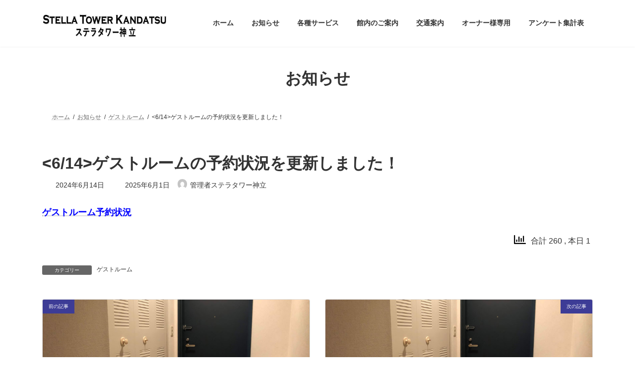

--- FILE ---
content_type: text/html; charset=UTF-8
request_url: https://stellatower-kandatsu.jp/2024/06/14/%E3%82%B2%E3%82%B9%E3%83%88%E3%83%AB%E3%83%BC%E3%83%A0%E3%81%AE%E4%BA%88%E7%B4%84%E7%8A%B6%E6%B3%81%E3%82%92%E6%9B%B4%E6%96%B0%E3%81%97%E3%81%BE%E3%81%97%E3%81%9F%EF%BC%81-5/
body_size: 88039
content:
<!DOCTYPE html>
<html lang="ja">
<head>
<meta charset="utf-8">
<meta http-equiv="X-UA-Compatible" content="IE=edge">
<meta name="viewport" content="width=device-width, initial-scale=1">

<title>&lt;6/14>ゲストルームの予約状況を更新しました！ | ステラタワー神立</title>
		    <!-- PVC Template -->
    <script type="text/template" id="pvc-stats-view-template">
    <i class="pvc-stats-icon medium" aria-hidden="true"><svg aria-hidden="true" focusable="false" data-prefix="far" data-icon="chart-bar" role="img" xmlns="http://www.w3.org/2000/svg" viewBox="0 0 512 512" class="svg-inline--fa fa-chart-bar fa-w-16 fa-2x"><path fill="currentColor" d="M396.8 352h22.4c6.4 0 12.8-6.4 12.8-12.8V108.8c0-6.4-6.4-12.8-12.8-12.8h-22.4c-6.4 0-12.8 6.4-12.8 12.8v230.4c0 6.4 6.4 12.8 12.8 12.8zm-192 0h22.4c6.4 0 12.8-6.4 12.8-12.8V140.8c0-6.4-6.4-12.8-12.8-12.8h-22.4c-6.4 0-12.8 6.4-12.8 12.8v198.4c0 6.4 6.4 12.8 12.8 12.8zm96 0h22.4c6.4 0 12.8-6.4 12.8-12.8V204.8c0-6.4-6.4-12.8-12.8-12.8h-22.4c-6.4 0-12.8 6.4-12.8 12.8v134.4c0 6.4 6.4 12.8 12.8 12.8zM496 400H48V80c0-8.84-7.16-16-16-16H16C7.16 64 0 71.16 0 80v336c0 17.67 14.33 32 32 32h464c8.84 0 16-7.16 16-16v-16c0-8.84-7.16-16-16-16zm-387.2-48h22.4c6.4 0 12.8-6.4 12.8-12.8v-70.4c0-6.4-6.4-12.8-12.8-12.8h-22.4c-6.4 0-12.8 6.4-12.8 12.8v70.4c0 6.4 6.4 12.8 12.8 12.8z" class=""></path></svg></i>
	合計 <%= total_view %> 	<% if ( today_view > 0 ) { %>
		<span class="views_today">, 本日 <%= today_view %> </span>
	<% } %>
	</span>
	</script>
		    <meta name='robots' content='max-image-preview:large' />
<link rel='dns-prefetch' href='//fonts.googleapis.com' />
<link rel="alternate" type="application/rss+xml" title="ステラタワー神立 &raquo; フィード" href="https://stellatower-kandatsu.jp/feed/" />
<link rel="alternate" type="application/rss+xml" title="ステラタワー神立 &raquo; コメントフィード" href="https://stellatower-kandatsu.jp/comments/feed/" />
<link rel="alternate" type="application/rss+xml" title="ステラタワー神立 &raquo; &lt;6/14&gt;ゲストルームの予約状況を更新しました！ のコメントのフィード" href="https://stellatower-kandatsu.jp/2024/06/14/%e3%82%b2%e3%82%b9%e3%83%88%e3%83%ab%e3%83%bc%e3%83%a0%e3%81%ae%e4%ba%88%e7%b4%84%e7%8a%b6%e6%b3%81%e3%82%92%e6%9b%b4%e6%96%b0%e3%81%97%e3%81%be%e3%81%97%e3%81%9f%ef%bc%81-5/feed/" />
<link rel="alternate" title="oEmbed (JSON)" type="application/json+oembed" href="https://stellatower-kandatsu.jp/wp-json/oembed/1.0/embed?url=https%3A%2F%2Fstellatower-kandatsu.jp%2F2024%2F06%2F14%2F%25e3%2582%25b2%25e3%2582%25b9%25e3%2583%2588%25e3%2583%25ab%25e3%2583%25bc%25e3%2583%25a0%25e3%2581%25ae%25e4%25ba%2588%25e7%25b4%2584%25e7%258a%25b6%25e6%25b3%2581%25e3%2582%2592%25e6%259b%25b4%25e6%2596%25b0%25e3%2581%2597%25e3%2581%25be%25e3%2581%2597%25e3%2581%259f%25ef%25bc%2581-5%2F" />
<link rel="alternate" title="oEmbed (XML)" type="text/xml+oembed" href="https://stellatower-kandatsu.jp/wp-json/oembed/1.0/embed?url=https%3A%2F%2Fstellatower-kandatsu.jp%2F2024%2F06%2F14%2F%25e3%2582%25b2%25e3%2582%25b9%25e3%2583%2588%25e3%2583%25ab%25e3%2583%25bc%25e3%2583%25a0%25e3%2581%25ae%25e4%25ba%2588%25e7%25b4%2584%25e7%258a%25b6%25e6%25b3%2581%25e3%2582%2592%25e6%259b%25b4%25e6%2596%25b0%25e3%2581%2597%25e3%2581%25be%25e3%2581%2597%25e3%2581%259f%25ef%25bc%2581-5%2F&#038;format=xml" />
<meta name="description" content="ゲストルーム予約状況" /><style id='wp-img-auto-sizes-contain-inline-css' type='text/css'>
img:is([sizes=auto i],[sizes^="auto," i]){contain-intrinsic-size:3000px 1500px}
/*# sourceURL=wp-img-auto-sizes-contain-inline-css */
</style>
<link rel='stylesheet' id='embed-pdf-viewer-css' href='https://stellatower-kandatsu.jp/wp-content/plugins/embed-pdf-viewer/css/embed-pdf-viewer.css?ver=2.4.6' type='text/css' media='screen' />
<link rel='stylesheet' id='vkExUnit_common_style-css' href='https://stellatower-kandatsu.jp/wp-content/plugins/vk-all-in-one-expansion-unit/assets/css/vkExUnit_style.css?ver=9.113.0.1' type='text/css' media='all' />
<style id='vkExUnit_common_style-inline-css' type='text/css'>
:root {--ver_page_top_button_url:url(https://stellatower-kandatsu.jp/wp-content/plugins/vk-all-in-one-expansion-unit/assets/images/to-top-btn-icon.svg);}@font-face {font-weight: normal;font-style: normal;font-family: "vk_sns";src: url("https://stellatower-kandatsu.jp/wp-content/plugins/vk-all-in-one-expansion-unit/inc/sns/icons/fonts/vk_sns.eot?-bq20cj");src: url("https://stellatower-kandatsu.jp/wp-content/plugins/vk-all-in-one-expansion-unit/inc/sns/icons/fonts/vk_sns.eot?#iefix-bq20cj") format("embedded-opentype"),url("https://stellatower-kandatsu.jp/wp-content/plugins/vk-all-in-one-expansion-unit/inc/sns/icons/fonts/vk_sns.woff?-bq20cj") format("woff"),url("https://stellatower-kandatsu.jp/wp-content/plugins/vk-all-in-one-expansion-unit/inc/sns/icons/fonts/vk_sns.ttf?-bq20cj") format("truetype"),url("https://stellatower-kandatsu.jp/wp-content/plugins/vk-all-in-one-expansion-unit/inc/sns/icons/fonts/vk_sns.svg?-bq20cj#vk_sns") format("svg");}
.veu_promotion-alert__content--text {border: 1px solid rgba(0,0,0,0.125);padding: 0.5em 1em;border-radius: var(--vk-size-radius);margin-bottom: var(--vk-margin-block-bottom);font-size: 0.875rem;}/* Alert Content部分に段落タグを入れた場合に最後の段落の余白を0にする */.veu_promotion-alert__content--text p:last-of-type{margin-bottom:0;margin-top: 0;}
/*# sourceURL=vkExUnit_common_style-inline-css */
</style>
<link rel='stylesheet' id='embedpress-css-css' href='https://stellatower-kandatsu.jp/wp-content/plugins/embedpress/assets/css/embedpress.css?ver=1767615194' type='text/css' media='all' />
<link rel='stylesheet' id='embedpress-blocks-style-css' href='https://stellatower-kandatsu.jp/wp-content/plugins/embedpress/assets/css/blocks.build.css?ver=1767615194' type='text/css' media='all' />
<link rel='stylesheet' id='embedpress-lazy-load-css-css' href='https://stellatower-kandatsu.jp/wp-content/plugins/embedpress/assets/css/lazy-load.css?ver=1767615194' type='text/css' media='all' />
<style id='wp-emoji-styles-inline-css' type='text/css'>

	img.wp-smiley, img.emoji {
		display: inline !important;
		border: none !important;
		box-shadow: none !important;
		height: 1em !important;
		width: 1em !important;
		margin: 0 0.07em !important;
		vertical-align: -0.1em !important;
		background: none !important;
		padding: 0 !important;
	}
/*# sourceURL=wp-emoji-styles-inline-css */
</style>
<style id='wp-block-library-inline-css' type='text/css'>
:root{--wp-block-synced-color:#7a00df;--wp-block-synced-color--rgb:122,0,223;--wp-bound-block-color:var(--wp-block-synced-color);--wp-editor-canvas-background:#ddd;--wp-admin-theme-color:#007cba;--wp-admin-theme-color--rgb:0,124,186;--wp-admin-theme-color-darker-10:#006ba1;--wp-admin-theme-color-darker-10--rgb:0,107,160.5;--wp-admin-theme-color-darker-20:#005a87;--wp-admin-theme-color-darker-20--rgb:0,90,135;--wp-admin-border-width-focus:2px}@media (min-resolution:192dpi){:root{--wp-admin-border-width-focus:1.5px}}.wp-element-button{cursor:pointer}:root .has-very-light-gray-background-color{background-color:#eee}:root .has-very-dark-gray-background-color{background-color:#313131}:root .has-very-light-gray-color{color:#eee}:root .has-very-dark-gray-color{color:#313131}:root .has-vivid-green-cyan-to-vivid-cyan-blue-gradient-background{background:linear-gradient(135deg,#00d084,#0693e3)}:root .has-purple-crush-gradient-background{background:linear-gradient(135deg,#34e2e4,#4721fb 50%,#ab1dfe)}:root .has-hazy-dawn-gradient-background{background:linear-gradient(135deg,#faaca8,#dad0ec)}:root .has-subdued-olive-gradient-background{background:linear-gradient(135deg,#fafae1,#67a671)}:root .has-atomic-cream-gradient-background{background:linear-gradient(135deg,#fdd79a,#004a59)}:root .has-nightshade-gradient-background{background:linear-gradient(135deg,#330968,#31cdcf)}:root .has-midnight-gradient-background{background:linear-gradient(135deg,#020381,#2874fc)}:root{--wp--preset--font-size--normal:16px;--wp--preset--font-size--huge:42px}.has-regular-font-size{font-size:1em}.has-larger-font-size{font-size:2.625em}.has-normal-font-size{font-size:var(--wp--preset--font-size--normal)}.has-huge-font-size{font-size:var(--wp--preset--font-size--huge)}.has-text-align-center{text-align:center}.has-text-align-left{text-align:left}.has-text-align-right{text-align:right}.has-fit-text{white-space:nowrap!important}#end-resizable-editor-section{display:none}.aligncenter{clear:both}.items-justified-left{justify-content:flex-start}.items-justified-center{justify-content:center}.items-justified-right{justify-content:flex-end}.items-justified-space-between{justify-content:space-between}.screen-reader-text{border:0;clip-path:inset(50%);height:1px;margin:-1px;overflow:hidden;padding:0;position:absolute;width:1px;word-wrap:normal!important}.screen-reader-text:focus{background-color:#ddd;clip-path:none;color:#444;display:block;font-size:1em;height:auto;left:5px;line-height:normal;padding:15px 23px 14px;text-decoration:none;top:5px;width:auto;z-index:100000}html :where(.has-border-color){border-style:solid}html :where([style*=border-top-color]){border-top-style:solid}html :where([style*=border-right-color]){border-right-style:solid}html :where([style*=border-bottom-color]){border-bottom-style:solid}html :where([style*=border-left-color]){border-left-style:solid}html :where([style*=border-width]){border-style:solid}html :where([style*=border-top-width]){border-top-style:solid}html :where([style*=border-right-width]){border-right-style:solid}html :where([style*=border-bottom-width]){border-bottom-style:solid}html :where([style*=border-left-width]){border-left-style:solid}html :where(img[class*=wp-image-]){height:auto;max-width:100%}:where(figure){margin:0 0 1em}html :where(.is-position-sticky){--wp-admin--admin-bar--position-offset:var(--wp-admin--admin-bar--height,0px)}@media screen and (max-width:600px){html :where(.is-position-sticky){--wp-admin--admin-bar--position-offset:0px}}
.vk-cols--reverse{flex-direction:row-reverse}.vk-cols--hasbtn{margin-bottom:0}.vk-cols--hasbtn>.row>.vk_gridColumn_item,.vk-cols--hasbtn>.wp-block-column{position:relative;padding-bottom:3em}.vk-cols--hasbtn>.row>.vk_gridColumn_item>.wp-block-buttons,.vk-cols--hasbtn>.row>.vk_gridColumn_item>.vk_button,.vk-cols--hasbtn>.wp-block-column>.wp-block-buttons,.vk-cols--hasbtn>.wp-block-column>.vk_button{position:absolute;bottom:0;width:100%}.vk-cols--fit.wp-block-columns{gap:0}.vk-cols--fit.wp-block-columns,.vk-cols--fit.wp-block-columns:not(.is-not-stacked-on-mobile){margin-top:0;margin-bottom:0;justify-content:space-between}.vk-cols--fit.wp-block-columns>.wp-block-column *:last-child,.vk-cols--fit.wp-block-columns:not(.is-not-stacked-on-mobile)>.wp-block-column *:last-child{margin-bottom:0}.vk-cols--fit.wp-block-columns>.wp-block-column>.wp-block-cover,.vk-cols--fit.wp-block-columns:not(.is-not-stacked-on-mobile)>.wp-block-column>.wp-block-cover{margin-top:0}.vk-cols--fit.wp-block-columns.has-background,.vk-cols--fit.wp-block-columns:not(.is-not-stacked-on-mobile).has-background{padding:0}@media(max-width: 599px){.vk-cols--fit.wp-block-columns:not(.has-background)>.wp-block-column:not(.has-background),.vk-cols--fit.wp-block-columns:not(.is-not-stacked-on-mobile):not(.has-background)>.wp-block-column:not(.has-background){padding-left:0 !important;padding-right:0 !important}}@media(min-width: 782px){.vk-cols--fit.wp-block-columns .block-editor-block-list__block.wp-block-column:not(:first-child),.vk-cols--fit.wp-block-columns>.wp-block-column:not(:first-child),.vk-cols--fit.wp-block-columns:not(.is-not-stacked-on-mobile) .block-editor-block-list__block.wp-block-column:not(:first-child),.vk-cols--fit.wp-block-columns:not(.is-not-stacked-on-mobile)>.wp-block-column:not(:first-child){margin-left:0}}@media(min-width: 600px)and (max-width: 781px){.vk-cols--fit.wp-block-columns .wp-block-column:nth-child(2n),.vk-cols--fit.wp-block-columns:not(.is-not-stacked-on-mobile) .wp-block-column:nth-child(2n){margin-left:0}.vk-cols--fit.wp-block-columns .wp-block-column:not(:only-child),.vk-cols--fit.wp-block-columns:not(.is-not-stacked-on-mobile) .wp-block-column:not(:only-child){flex-basis:50% !important}}.vk-cols--fit--gap1.wp-block-columns{gap:1px}@media(min-width: 600px)and (max-width: 781px){.vk-cols--fit--gap1.wp-block-columns .wp-block-column:not(:only-child){flex-basis:calc(50% - 1px) !important}}.vk-cols--fit.vk-cols--grid>.block-editor-block-list__block,.vk-cols--fit.vk-cols--grid>.wp-block-column,.vk-cols--fit.vk-cols--grid:not(.is-not-stacked-on-mobile)>.block-editor-block-list__block,.vk-cols--fit.vk-cols--grid:not(.is-not-stacked-on-mobile)>.wp-block-column{flex-basis:50%;box-sizing:border-box}@media(max-width: 599px){.vk-cols--fit.vk-cols--grid.vk-cols--grid--alignfull>.wp-block-column:nth-child(2)>.wp-block-cover,.vk-cols--fit.vk-cols--grid.vk-cols--grid--alignfull>.wp-block-column:nth-child(2)>.vk_outer,.vk-cols--fit.vk-cols--grid:not(.is-not-stacked-on-mobile).vk-cols--grid--alignfull>.wp-block-column:nth-child(2)>.wp-block-cover,.vk-cols--fit.vk-cols--grid:not(.is-not-stacked-on-mobile).vk-cols--grid--alignfull>.wp-block-column:nth-child(2)>.vk_outer{width:100vw;margin-right:calc((100% - 100vw)/2);margin-left:calc((100% - 100vw)/2)}}@media(min-width: 600px){.vk-cols--fit.vk-cols--grid.vk-cols--grid--alignfull>.wp-block-column:nth-child(2)>.wp-block-cover,.vk-cols--fit.vk-cols--grid.vk-cols--grid--alignfull>.wp-block-column:nth-child(2)>.vk_outer,.vk-cols--fit.vk-cols--grid:not(.is-not-stacked-on-mobile).vk-cols--grid--alignfull>.wp-block-column:nth-child(2)>.wp-block-cover,.vk-cols--fit.vk-cols--grid:not(.is-not-stacked-on-mobile).vk-cols--grid--alignfull>.wp-block-column:nth-child(2)>.vk_outer{margin-right:calc(100% - 50vw);width:50vw}}@media(min-width: 600px){.vk-cols--fit.vk-cols--grid.vk-cols--grid--alignfull.vk-cols--reverse>.wp-block-column,.vk-cols--fit.vk-cols--grid:not(.is-not-stacked-on-mobile).vk-cols--grid--alignfull.vk-cols--reverse>.wp-block-column{margin-left:0;margin-right:0}.vk-cols--fit.vk-cols--grid.vk-cols--grid--alignfull.vk-cols--reverse>.wp-block-column:nth-child(2)>.wp-block-cover,.vk-cols--fit.vk-cols--grid.vk-cols--grid--alignfull.vk-cols--reverse>.wp-block-column:nth-child(2)>.vk_outer,.vk-cols--fit.vk-cols--grid:not(.is-not-stacked-on-mobile).vk-cols--grid--alignfull.vk-cols--reverse>.wp-block-column:nth-child(2)>.wp-block-cover,.vk-cols--fit.vk-cols--grid:not(.is-not-stacked-on-mobile).vk-cols--grid--alignfull.vk-cols--reverse>.wp-block-column:nth-child(2)>.vk_outer{margin-left:calc(100% - 50vw)}}.vk-cols--menu h2,.vk-cols--menu h3,.vk-cols--menu h4,.vk-cols--menu h5{margin-bottom:.2em;text-shadow:#000 0 0 10px}.vk-cols--menu h2:first-child,.vk-cols--menu h3:first-child,.vk-cols--menu h4:first-child,.vk-cols--menu h5:first-child{margin-top:0}.vk-cols--menu p{margin-bottom:1rem;text-shadow:#000 0 0 10px}.vk-cols--menu .wp-block-cover__inner-container:last-child{margin-bottom:0}.vk-cols--fitbnrs .wp-block-column .wp-block-cover:hover img{filter:unset}.vk-cols--fitbnrs .wp-block-column .wp-block-cover:hover{background-color:unset}.vk-cols--fitbnrs .wp-block-column .wp-block-cover:hover .wp-block-cover__image-background{filter:unset !important}.vk-cols--fitbnrs .wp-block-cover .wp-block-cover__inner-container{position:absolute;height:100%;width:100%}.vk-cols--fitbnrs .vk_button{height:100%;margin:0}.vk-cols--fitbnrs .vk_button .vk_button_btn,.vk-cols--fitbnrs .vk_button .btn{height:100%;width:100%;border:none;box-shadow:none;background-color:unset !important;transition:unset}.vk-cols--fitbnrs .vk_button .vk_button_btn:hover,.vk-cols--fitbnrs .vk_button .btn:hover{transition:unset}.vk-cols--fitbnrs .vk_button .vk_button_btn:after,.vk-cols--fitbnrs .vk_button .btn:after{border:none}.vk-cols--fitbnrs .vk_button .vk_button_link_txt{width:100%;position:absolute;top:50%;left:50%;transform:translateY(-50%) translateX(-50%);font-size:2rem;text-shadow:#000 0 0 10px}.vk-cols--fitbnrs .vk_button .vk_button_link_subCaption{width:100%;position:absolute;top:calc(50% + 2.2em);left:50%;transform:translateY(-50%) translateX(-50%);text-shadow:#000 0 0 10px}@media(min-width: 992px){.vk-cols--media.wp-block-columns{gap:3rem}}.vk-fit-map figure{margin-bottom:0}.vk-fit-map iframe{position:relative;margin-bottom:0;display:block;max-height:400px;width:100vw}.vk-fit-map:is(.alignfull,.alignwide) div{max-width:100%}.vk-table--th--width25 :where(tr>*:first-child){width:25%}.vk-table--th--width30 :where(tr>*:first-child){width:30%}.vk-table--th--width35 :where(tr>*:first-child){width:35%}.vk-table--th--width40 :where(tr>*:first-child){width:40%}.vk-table--th--bg-bright :where(tr>*:first-child){background-color:var(--wp--preset--color--bg-secondary, rgba(0, 0, 0, 0.05))}@media(max-width: 599px){.vk-table--mobile-block :is(th,td){width:100%;display:block}.vk-table--mobile-block.wp-block-table table :is(th,td){border-top:none}}.vk-table--width--th25 :where(tr>*:first-child){width:25%}.vk-table--width--th30 :where(tr>*:first-child){width:30%}.vk-table--width--th35 :where(tr>*:first-child){width:35%}.vk-table--width--th40 :where(tr>*:first-child){width:40%}.no-margin{margin:0}@media(max-width: 599px){.wp-block-image.vk-aligncenter--mobile>.alignright{float:none;margin-left:auto;margin-right:auto}.vk-no-padding-horizontal--mobile{padding-left:0 !important;padding-right:0 !important}}
/* VK Color Palettes */:root{ --wp--preset--color--vk-color-primary:#3d3c96}/* --vk-color-primary is deprecated. */:root{ --vk-color-primary: var(--wp--preset--color--vk-color-primary);}:root{ --wp--preset--color--vk-color-primary-dark:#313078}/* --vk-color-primary-dark is deprecated. */:root{ --vk-color-primary-dark: var(--wp--preset--color--vk-color-primary-dark);}:root{ --wp--preset--color--vk-color-primary-vivid:#4342a5}/* --vk-color-primary-vivid is deprecated. */:root{ --vk-color-primary-vivid: var(--wp--preset--color--vk-color-primary-vivid);}:root{ --wp--preset--color--vk-color-custom-1:#ffffff}/* --vk-color-custom-1 is deprecated. */:root{ --vk-color-custom-1: var(--wp--preset--color--vk-color-custom-1);}

/*# sourceURL=wp-block-library-inline-css */
</style><style id='wp-block-paragraph-inline-css' type='text/css'>
.is-small-text{font-size:.875em}.is-regular-text{font-size:1em}.is-large-text{font-size:2.25em}.is-larger-text{font-size:3em}.has-drop-cap:not(:focus):first-letter{float:left;font-size:8.4em;font-style:normal;font-weight:100;line-height:.68;margin:.05em .1em 0 0;text-transform:uppercase}body.rtl .has-drop-cap:not(:focus):first-letter{float:none;margin-left:.1em}p.has-drop-cap.has-background{overflow:hidden}:root :where(p.has-background){padding:1.25em 2.375em}:where(p.has-text-color:not(.has-link-color)) a{color:inherit}p.has-text-align-left[style*="writing-mode:vertical-lr"],p.has-text-align-right[style*="writing-mode:vertical-rl"]{rotate:180deg}
/*# sourceURL=https://stellatower-kandatsu.jp/wp-includes/blocks/paragraph/style.min.css */
</style>
<style id='global-styles-inline-css' type='text/css'>
:root{--wp--preset--aspect-ratio--square: 1;--wp--preset--aspect-ratio--4-3: 4/3;--wp--preset--aspect-ratio--3-4: 3/4;--wp--preset--aspect-ratio--3-2: 3/2;--wp--preset--aspect-ratio--2-3: 2/3;--wp--preset--aspect-ratio--16-9: 16/9;--wp--preset--aspect-ratio--9-16: 9/16;--wp--preset--color--black: #000000;--wp--preset--color--cyan-bluish-gray: #abb8c3;--wp--preset--color--white: #ffffff;--wp--preset--color--pale-pink: #f78da7;--wp--preset--color--vivid-red: #cf2e2e;--wp--preset--color--luminous-vivid-orange: #ff6900;--wp--preset--color--luminous-vivid-amber: #fcb900;--wp--preset--color--light-green-cyan: #7bdcb5;--wp--preset--color--vivid-green-cyan: #00d084;--wp--preset--color--pale-cyan-blue: #8ed1fc;--wp--preset--color--vivid-cyan-blue: #0693e3;--wp--preset--color--vivid-purple: #9b51e0;--wp--preset--color--vk-color-primary: #3d3c96;--wp--preset--color--vk-color-primary-dark: #313078;--wp--preset--color--vk-color-primary-vivid: #4342a5;--wp--preset--color--vk-color-custom-1: #ffffff;--wp--preset--gradient--vivid-cyan-blue-to-vivid-purple: linear-gradient(135deg,rgb(6,147,227) 0%,rgb(155,81,224) 100%);--wp--preset--gradient--light-green-cyan-to-vivid-green-cyan: linear-gradient(135deg,rgb(122,220,180) 0%,rgb(0,208,130) 100%);--wp--preset--gradient--luminous-vivid-amber-to-luminous-vivid-orange: linear-gradient(135deg,rgb(252,185,0) 0%,rgb(255,105,0) 100%);--wp--preset--gradient--luminous-vivid-orange-to-vivid-red: linear-gradient(135deg,rgb(255,105,0) 0%,rgb(207,46,46) 100%);--wp--preset--gradient--very-light-gray-to-cyan-bluish-gray: linear-gradient(135deg,rgb(238,238,238) 0%,rgb(169,184,195) 100%);--wp--preset--gradient--cool-to-warm-spectrum: linear-gradient(135deg,rgb(74,234,220) 0%,rgb(151,120,209) 20%,rgb(207,42,186) 40%,rgb(238,44,130) 60%,rgb(251,105,98) 80%,rgb(254,248,76) 100%);--wp--preset--gradient--blush-light-purple: linear-gradient(135deg,rgb(255,206,236) 0%,rgb(152,150,240) 100%);--wp--preset--gradient--blush-bordeaux: linear-gradient(135deg,rgb(254,205,165) 0%,rgb(254,45,45) 50%,rgb(107,0,62) 100%);--wp--preset--gradient--luminous-dusk: linear-gradient(135deg,rgb(255,203,112) 0%,rgb(199,81,192) 50%,rgb(65,88,208) 100%);--wp--preset--gradient--pale-ocean: linear-gradient(135deg,rgb(255,245,203) 0%,rgb(182,227,212) 50%,rgb(51,167,181) 100%);--wp--preset--gradient--electric-grass: linear-gradient(135deg,rgb(202,248,128) 0%,rgb(113,206,126) 100%);--wp--preset--gradient--midnight: linear-gradient(135deg,rgb(2,3,129) 0%,rgb(40,116,252) 100%);--wp--preset--gradient--vivid-green-cyan-to-vivid-cyan-blue: linear-gradient(135deg,rgba(0,208,132,1) 0%,rgba(6,147,227,1) 100%);--wp--preset--font-size--small: 0.875rem;--wp--preset--font-size--medium: 20px;--wp--preset--font-size--large: 1.5rem;--wp--preset--font-size--x-large: 42px;--wp--preset--font-size--regular: 1rem;--wp--preset--font-size--huge: 2.25rem;--wp--preset--spacing--20: 0.44rem;--wp--preset--spacing--30: var(--vk-margin-xs, 0.75rem);--wp--preset--spacing--40: var(--vk-margin-sm, 1.5rem);--wp--preset--spacing--50: var(--vk-margin-md, 2.4rem);--wp--preset--spacing--60: var(--vk-margin-lg, 4rem);--wp--preset--spacing--70: var(--vk-margin-xl, 6rem);--wp--preset--spacing--80: 5.06rem;--wp--preset--shadow--natural: 6px 6px 9px rgba(0, 0, 0, 0.2);--wp--preset--shadow--deep: 12px 12px 50px rgba(0, 0, 0, 0.4);--wp--preset--shadow--sharp: 6px 6px 0px rgba(0, 0, 0, 0.2);--wp--preset--shadow--outlined: 6px 6px 0px -3px rgb(255, 255, 255), 6px 6px rgb(0, 0, 0);--wp--preset--shadow--crisp: 6px 6px 0px rgb(0, 0, 0);}:root { --wp--style--global--content-size: calc( var(--vk-width-container) - var(--vk-width-container-padding) * 2 );--wp--style--global--wide-size: calc( var(--vk-width-container) - var(--vk-width-container-padding) * 2 + ( 100vw - ( var(--vk-width-container) - var(--vk-width-container-padding) * 2 ) ) / 2 ); }:where(body) { margin: 0; }.wp-site-blocks > .alignleft { float: left; margin-right: 2em; }.wp-site-blocks > .alignright { float: right; margin-left: 2em; }.wp-site-blocks > .aligncenter { justify-content: center; margin-left: auto; margin-right: auto; }:where(.wp-site-blocks) > * { margin-block-start: 24px; margin-block-end: 0; }:where(.wp-site-blocks) > :first-child { margin-block-start: 0; }:where(.wp-site-blocks) > :last-child { margin-block-end: 0; }:root { --wp--style--block-gap: 24px; }:root :where(.is-layout-flow) > :first-child{margin-block-start: 0;}:root :where(.is-layout-flow) > :last-child{margin-block-end: 0;}:root :where(.is-layout-flow) > *{margin-block-start: 24px;margin-block-end: 0;}:root :where(.is-layout-constrained) > :first-child{margin-block-start: 0;}:root :where(.is-layout-constrained) > :last-child{margin-block-end: 0;}:root :where(.is-layout-constrained) > *{margin-block-start: 24px;margin-block-end: 0;}:root :where(.is-layout-flex){gap: 24px;}:root :where(.is-layout-grid){gap: 24px;}.is-layout-flow > .alignleft{float: left;margin-inline-start: 0;margin-inline-end: 2em;}.is-layout-flow > .alignright{float: right;margin-inline-start: 2em;margin-inline-end: 0;}.is-layout-flow > .aligncenter{margin-left: auto !important;margin-right: auto !important;}.is-layout-constrained > .alignleft{float: left;margin-inline-start: 0;margin-inline-end: 2em;}.is-layout-constrained > .alignright{float: right;margin-inline-start: 2em;margin-inline-end: 0;}.is-layout-constrained > .aligncenter{margin-left: auto !important;margin-right: auto !important;}.is-layout-constrained > :where(:not(.alignleft):not(.alignright):not(.alignfull)){max-width: var(--wp--style--global--content-size);margin-left: auto !important;margin-right: auto !important;}.is-layout-constrained > .alignwide{max-width: var(--wp--style--global--wide-size);}body .is-layout-flex{display: flex;}.is-layout-flex{flex-wrap: wrap;align-items: center;}.is-layout-flex > :is(*, div){margin: 0;}body .is-layout-grid{display: grid;}.is-layout-grid > :is(*, div){margin: 0;}body{padding-top: 0px;padding-right: 0px;padding-bottom: 0px;padding-left: 0px;}a:where(:not(.wp-element-button)){text-decoration: underline;}:root :where(.wp-element-button, .wp-block-button__link){background-color: #32373c;border-width: 0;color: #fff;font-family: inherit;font-size: inherit;font-style: inherit;font-weight: inherit;letter-spacing: inherit;line-height: inherit;padding-top: calc(0.667em + 2px);padding-right: calc(1.333em + 2px);padding-bottom: calc(0.667em + 2px);padding-left: calc(1.333em + 2px);text-decoration: none;text-transform: inherit;}.has-black-color{color: var(--wp--preset--color--black) !important;}.has-cyan-bluish-gray-color{color: var(--wp--preset--color--cyan-bluish-gray) !important;}.has-white-color{color: var(--wp--preset--color--white) !important;}.has-pale-pink-color{color: var(--wp--preset--color--pale-pink) !important;}.has-vivid-red-color{color: var(--wp--preset--color--vivid-red) !important;}.has-luminous-vivid-orange-color{color: var(--wp--preset--color--luminous-vivid-orange) !important;}.has-luminous-vivid-amber-color{color: var(--wp--preset--color--luminous-vivid-amber) !important;}.has-light-green-cyan-color{color: var(--wp--preset--color--light-green-cyan) !important;}.has-vivid-green-cyan-color{color: var(--wp--preset--color--vivid-green-cyan) !important;}.has-pale-cyan-blue-color{color: var(--wp--preset--color--pale-cyan-blue) !important;}.has-vivid-cyan-blue-color{color: var(--wp--preset--color--vivid-cyan-blue) !important;}.has-vivid-purple-color{color: var(--wp--preset--color--vivid-purple) !important;}.has-vk-color-primary-color{color: var(--wp--preset--color--vk-color-primary) !important;}.has-vk-color-primary-dark-color{color: var(--wp--preset--color--vk-color-primary-dark) !important;}.has-vk-color-primary-vivid-color{color: var(--wp--preset--color--vk-color-primary-vivid) !important;}.has-vk-color-custom-1-color{color: var(--wp--preset--color--vk-color-custom-1) !important;}.has-black-background-color{background-color: var(--wp--preset--color--black) !important;}.has-cyan-bluish-gray-background-color{background-color: var(--wp--preset--color--cyan-bluish-gray) !important;}.has-white-background-color{background-color: var(--wp--preset--color--white) !important;}.has-pale-pink-background-color{background-color: var(--wp--preset--color--pale-pink) !important;}.has-vivid-red-background-color{background-color: var(--wp--preset--color--vivid-red) !important;}.has-luminous-vivid-orange-background-color{background-color: var(--wp--preset--color--luminous-vivid-orange) !important;}.has-luminous-vivid-amber-background-color{background-color: var(--wp--preset--color--luminous-vivid-amber) !important;}.has-light-green-cyan-background-color{background-color: var(--wp--preset--color--light-green-cyan) !important;}.has-vivid-green-cyan-background-color{background-color: var(--wp--preset--color--vivid-green-cyan) !important;}.has-pale-cyan-blue-background-color{background-color: var(--wp--preset--color--pale-cyan-blue) !important;}.has-vivid-cyan-blue-background-color{background-color: var(--wp--preset--color--vivid-cyan-blue) !important;}.has-vivid-purple-background-color{background-color: var(--wp--preset--color--vivid-purple) !important;}.has-vk-color-primary-background-color{background-color: var(--wp--preset--color--vk-color-primary) !important;}.has-vk-color-primary-dark-background-color{background-color: var(--wp--preset--color--vk-color-primary-dark) !important;}.has-vk-color-primary-vivid-background-color{background-color: var(--wp--preset--color--vk-color-primary-vivid) !important;}.has-vk-color-custom-1-background-color{background-color: var(--wp--preset--color--vk-color-custom-1) !important;}.has-black-border-color{border-color: var(--wp--preset--color--black) !important;}.has-cyan-bluish-gray-border-color{border-color: var(--wp--preset--color--cyan-bluish-gray) !important;}.has-white-border-color{border-color: var(--wp--preset--color--white) !important;}.has-pale-pink-border-color{border-color: var(--wp--preset--color--pale-pink) !important;}.has-vivid-red-border-color{border-color: var(--wp--preset--color--vivid-red) !important;}.has-luminous-vivid-orange-border-color{border-color: var(--wp--preset--color--luminous-vivid-orange) !important;}.has-luminous-vivid-amber-border-color{border-color: var(--wp--preset--color--luminous-vivid-amber) !important;}.has-light-green-cyan-border-color{border-color: var(--wp--preset--color--light-green-cyan) !important;}.has-vivid-green-cyan-border-color{border-color: var(--wp--preset--color--vivid-green-cyan) !important;}.has-pale-cyan-blue-border-color{border-color: var(--wp--preset--color--pale-cyan-blue) !important;}.has-vivid-cyan-blue-border-color{border-color: var(--wp--preset--color--vivid-cyan-blue) !important;}.has-vivid-purple-border-color{border-color: var(--wp--preset--color--vivid-purple) !important;}.has-vk-color-primary-border-color{border-color: var(--wp--preset--color--vk-color-primary) !important;}.has-vk-color-primary-dark-border-color{border-color: var(--wp--preset--color--vk-color-primary-dark) !important;}.has-vk-color-primary-vivid-border-color{border-color: var(--wp--preset--color--vk-color-primary-vivid) !important;}.has-vk-color-custom-1-border-color{border-color: var(--wp--preset--color--vk-color-custom-1) !important;}.has-vivid-cyan-blue-to-vivid-purple-gradient-background{background: var(--wp--preset--gradient--vivid-cyan-blue-to-vivid-purple) !important;}.has-light-green-cyan-to-vivid-green-cyan-gradient-background{background: var(--wp--preset--gradient--light-green-cyan-to-vivid-green-cyan) !important;}.has-luminous-vivid-amber-to-luminous-vivid-orange-gradient-background{background: var(--wp--preset--gradient--luminous-vivid-amber-to-luminous-vivid-orange) !important;}.has-luminous-vivid-orange-to-vivid-red-gradient-background{background: var(--wp--preset--gradient--luminous-vivid-orange-to-vivid-red) !important;}.has-very-light-gray-to-cyan-bluish-gray-gradient-background{background: var(--wp--preset--gradient--very-light-gray-to-cyan-bluish-gray) !important;}.has-cool-to-warm-spectrum-gradient-background{background: var(--wp--preset--gradient--cool-to-warm-spectrum) !important;}.has-blush-light-purple-gradient-background{background: var(--wp--preset--gradient--blush-light-purple) !important;}.has-blush-bordeaux-gradient-background{background: var(--wp--preset--gradient--blush-bordeaux) !important;}.has-luminous-dusk-gradient-background{background: var(--wp--preset--gradient--luminous-dusk) !important;}.has-pale-ocean-gradient-background{background: var(--wp--preset--gradient--pale-ocean) !important;}.has-electric-grass-gradient-background{background: var(--wp--preset--gradient--electric-grass) !important;}.has-midnight-gradient-background{background: var(--wp--preset--gradient--midnight) !important;}.has-vivid-green-cyan-to-vivid-cyan-blue-gradient-background{background: var(--wp--preset--gradient--vivid-green-cyan-to-vivid-cyan-blue) !important;}.has-small-font-size{font-size: var(--wp--preset--font-size--small) !important;}.has-medium-font-size{font-size: var(--wp--preset--font-size--medium) !important;}.has-large-font-size{font-size: var(--wp--preset--font-size--large) !important;}.has-x-large-font-size{font-size: var(--wp--preset--font-size--x-large) !important;}.has-regular-font-size{font-size: var(--wp--preset--font-size--regular) !important;}.has-huge-font-size{font-size: var(--wp--preset--font-size--huge) !important;}
/*# sourceURL=global-styles-inline-css */
</style>

<link rel='stylesheet' id='a3-pvc-style-css' href='https://stellatower-kandatsu.jp/wp-content/plugins/page-views-count/assets/css/style.min.css?ver=2.8.7' type='text/css' media='all' />
<link rel='stylesheet' id='weather-atlas-public-css' href='https://stellatower-kandatsu.jp/wp-content/plugins/weather-atlas/public/css/weather-atlas-public.min.css?ver=3.0.4' type='text/css' media='all' />
<link rel='stylesheet' id='weather-icons-css' href='https://stellatower-kandatsu.jp/wp-content/plugins/weather-atlas/public/font/weather-icons/weather-icons.min.css?ver=3.0.4' type='text/css' media='all' />
<link rel='stylesheet' id='wpb-google-fonts-css' href='//fonts.googleapis.com/css?family=Open+Sans&#038;ver=6.9' type='text/css' media='all' />
<link rel='stylesheet' id='arkhe-blocks-front-css' href='https://stellatower-kandatsu.jp/wp-content/plugins/arkhe-blocks/dist/css/front.css?ver=2.27.1' type='text/css' media='all' />
<style id='arkhe-blocks-front-inline-css' type='text/css'>
body{--arkb-marker-color:#ffdc40;--arkb-marker-start:1em;--arkb-marker-style:linear-gradient(transparent var(--arkb-marker-start), var(--arkb-marker-color) 0)}
/*# sourceURL=arkhe-blocks-front-inline-css */
</style>
<link rel='stylesheet' id='vk-swiper-style-css' href='https://stellatower-kandatsu.jp/wp-content/plugins/vk-blocks/vendor/vektor-inc/vk-swiper/src/assets/css/swiper-bundle.min.css?ver=11.0.2' type='text/css' media='all' />
<link rel='stylesheet' id='lightning-common-style-css' href='https://stellatower-kandatsu.jp/wp-content/themes/lightning/_g3/assets/css/style-theme-json.css?ver=15.33.1' type='text/css' media='all' />
<style id='lightning-common-style-inline-css' type='text/css'>
/* Lightning */:root {--vk-color-primary:#3d3c96;--vk-color-primary-dark:#313078;--vk-color-primary-vivid:#4342a5;--g_nav_main_acc_icon_open_url:url(https://stellatower-kandatsu.jp/wp-content/themes/lightning/_g3/inc/vk-mobile-nav/package/images/vk-menu-acc-icon-open-black.svg);--g_nav_main_acc_icon_close_url: url(https://stellatower-kandatsu.jp/wp-content/themes/lightning/_g3/inc/vk-mobile-nav/package/images/vk-menu-close-black.svg);--g_nav_sub_acc_icon_open_url: url(https://stellatower-kandatsu.jp/wp-content/themes/lightning/_g3/inc/vk-mobile-nav/package/images/vk-menu-acc-icon-open-white.svg);--g_nav_sub_acc_icon_close_url: url(https://stellatower-kandatsu.jp/wp-content/themes/lightning/_g3/inc/vk-mobile-nav/package/images/vk-menu-close-white.svg);}
:root{--swiper-navigation-color: #fff;}
/* vk-mobile-nav */:root {--vk-mobile-nav-menu-btn-bg-src: url("https://stellatower-kandatsu.jp/wp-content/themes/lightning/_g3/inc/vk-mobile-nav/package/images/vk-menu-btn-black.svg");--vk-mobile-nav-menu-btn-close-bg-src: url("https://stellatower-kandatsu.jp/wp-content/themes/lightning/_g3/inc/vk-mobile-nav/package/images/vk-menu-close-black.svg");--vk-menu-acc-icon-open-black-bg-src: url("https://stellatower-kandatsu.jp/wp-content/themes/lightning/_g3/inc/vk-mobile-nav/package/images/vk-menu-acc-icon-open-black.svg");--vk-menu-acc-icon-open-white-bg-src: url("https://stellatower-kandatsu.jp/wp-content/themes/lightning/_g3/inc/vk-mobile-nav/package/images/vk-menu-acc-icon-open-white.svg");--vk-menu-acc-icon-close-black-bg-src: url("https://stellatower-kandatsu.jp/wp-content/themes/lightning/_g3/inc/vk-mobile-nav/package/images/vk-menu-close-black.svg");--vk-menu-acc-icon-close-white-bg-src: url("https://stellatower-kandatsu.jp/wp-content/themes/lightning/_g3/inc/vk-mobile-nav/package/images/vk-menu-close-white.svg");}
/*# sourceURL=lightning-common-style-inline-css */
</style>
<link rel='stylesheet' id='lightning-design-style-css' href='https://stellatower-kandatsu.jp/wp-content/themes/lightning/_g3/design-skin/plain/css/style.css?ver=15.33.1' type='text/css' media='all' />
<style id='lightning-design-style-inline-css' type='text/css'>
.tagcloud a:before { font-family: "Font Awesome 7 Free";content: "\f02b";font-weight: bold; }
/*# sourceURL=lightning-design-style-inline-css */
</style>
<link rel='stylesheet' id='vk-blog-card-css' href='https://stellatower-kandatsu.jp/wp-content/themes/lightning/_g3/inc/vk-wp-oembed-blog-card/package/css/blog-card.css?ver=75cf6a33f8a979dab8b8bbc1c5b215ff' type='text/css' media='all' />
<link rel='stylesheet' id='veu-cta-css' href='https://stellatower-kandatsu.jp/wp-content/plugins/vk-all-in-one-expansion-unit/inc/call-to-action/package/assets/css/style.css?ver=9.113.0.1' type='text/css' media='all' />
<link rel='stylesheet' id='vk-blocks-build-css-css' href='https://stellatower-kandatsu.jp/wp-content/plugins/vk-blocks/build/block-build.css?ver=1.115.2.1' type='text/css' media='all' />
<style id='vk-blocks-build-css-inline-css' type='text/css'>

	:root {
		--vk_image-mask-circle: url(https://stellatower-kandatsu.jp/wp-content/plugins/vk-blocks/inc/vk-blocks/images/circle.svg);
		--vk_image-mask-wave01: url(https://stellatower-kandatsu.jp/wp-content/plugins/vk-blocks/inc/vk-blocks/images/wave01.svg);
		--vk_image-mask-wave02: url(https://stellatower-kandatsu.jp/wp-content/plugins/vk-blocks/inc/vk-blocks/images/wave02.svg);
		--vk_image-mask-wave03: url(https://stellatower-kandatsu.jp/wp-content/plugins/vk-blocks/inc/vk-blocks/images/wave03.svg);
		--vk_image-mask-wave04: url(https://stellatower-kandatsu.jp/wp-content/plugins/vk-blocks/inc/vk-blocks/images/wave04.svg);
	}
	

	:root {

		--vk-balloon-border-width:1px;

		--vk-balloon-speech-offset:-12px;
	}
	

	:root {
		--vk_flow-arrow: url(https://stellatower-kandatsu.jp/wp-content/plugins/vk-blocks/inc/vk-blocks/images/arrow_bottom.svg);
	}
	
/*# sourceURL=vk-blocks-build-css-inline-css */
</style>
<link rel='stylesheet' id='lightning-theme-style-css' href='https://stellatower-kandatsu.jp/wp-content/themes/lightning/style.css?ver=15.33.1' type='text/css' media='all' />
<link rel='stylesheet' id='vk-font-awesome-css' href='https://stellatower-kandatsu.jp/wp-content/themes/lightning/vendor/vektor-inc/font-awesome-versions/src/font-awesome/css/all.min.css?ver=7.1.0' type='text/css' media='all' />
<link rel='stylesheet' id='fancybox-css' href='https://stellatower-kandatsu.jp/wp-content/plugins/easy-fancybox/fancybox/1.5.4/jquery.fancybox.min.css?ver=75cf6a33f8a979dab8b8bbc1c5b215ff' type='text/css' media='screen' />
<style id='fancybox-inline-css' type='text/css'>
#fancybox-outer{background:#ffffff}#fancybox-content{background:#ffffff;border-color:#ffffff;color:#000000;}#fancybox-title,#fancybox-title-float-main{color:#fff}
/*# sourceURL=fancybox-inline-css */
</style>
<link rel='stylesheet' id='tablepress-default-css' href='https://stellatower-kandatsu.jp/wp-content/plugins/tablepress/css/build/default.css?ver=3.2.6' type='text/css' media='all' />
<link rel='stylesheet' id='a3pvc-css' href='//stellatower-kandatsu.jp/wp-content/uploads/sass/pvc.min.css?ver=1671950434' type='text/css' media='all' />
<link rel='stylesheet' id='ecs-styles-css' href='https://stellatower-kandatsu.jp/wp-content/plugins/ele-custom-skin/assets/css/ecs-style.css?ver=3.1.9' type='text/css' media='all' />
<script type="text/javascript" async src="https://stellatower-kandatsu.jp/wp-content/plugins/burst-statistics/helpers/timeme/timeme.min.js?ver=1761135276" id="burst-timeme-js"></script>
<script type="text/javascript" id="burst-js-extra">
/* <![CDATA[ */
var burst = {"tracking":{"isInitialHit":true,"lastUpdateTimestamp":0,"beacon_url":"https://stellatower-kandatsu.jp/wp-content/plugins/burst-statistics/endpoint.php","ajaxUrl":"https://stellatower-kandatsu.jp/wp-admin/admin-ajax.php"},"options":{"cookieless":0,"pageUrl":"https://stellatower-kandatsu.jp/2024/06/14/%e3%82%b2%e3%82%b9%e3%83%88%e3%83%ab%e3%83%bc%e3%83%a0%e3%81%ae%e4%ba%88%e7%b4%84%e7%8a%b6%e6%b3%81%e3%82%92%e6%9b%b4%e6%96%b0%e3%81%97%e3%81%be%e3%81%97%e3%81%9f%ef%bc%81-5/","beacon_enabled":1,"do_not_track":0,"enable_turbo_mode":0,"track_url_change":0,"cookie_retention_days":30,"debug":0},"goals":{"completed":[],"scriptUrl":"https://stellatower-kandatsu.jp/wp-content/plugins/burst-statistics//assets/js/build/burst-goals.js?v=1761135276","active":[]},"cache":{"uid":null,"fingerprint":null,"isUserAgent":null,"isDoNotTrack":null,"useCookies":null}};
//# sourceURL=burst-js-extra
/* ]]> */
</script>
<script type="text/javascript" async src="https://stellatower-kandatsu.jp/wp-content/plugins/burst-statistics/assets/js/build/burst.min.js?ver=1761135276" id="burst-js"></script>
<script type="text/javascript" src="https://stellatower-kandatsu.jp/wp-includes/js/jquery/jquery.min.js?ver=3.7.1" id="jquery-core-js"></script>
<script type="text/javascript" src="https://stellatower-kandatsu.jp/wp-includes/js/jquery/jquery-migrate.min.js?ver=3.4.1" id="jquery-migrate-js"></script>
<script type="text/javascript" src="https://stellatower-kandatsu.jp/wp-includes/js/underscore.min.js?ver=1.13.7" id="underscore-js"></script>
<script type="text/javascript" src="https://stellatower-kandatsu.jp/wp-includes/js/backbone.min.js?ver=1.6.0" id="backbone-js"></script>
<script type="text/javascript" id="a3-pvc-backbone-js-extra">
/* <![CDATA[ */
var pvc_vars = {"rest_api_url":"https://stellatower-kandatsu.jp/wp-json/pvc/v1","ajax_url":"https://stellatower-kandatsu.jp/wp-admin/admin-ajax.php","security":"eb1336838c","ajax_load_type":"rest_api"};
//# sourceURL=a3-pvc-backbone-js-extra
/* ]]> */
</script>
<script type="text/javascript" src="https://stellatower-kandatsu.jp/wp-content/plugins/page-views-count/assets/js/pvc.backbone.min.js?ver=2.8.7" id="a3-pvc-backbone-js"></script>
<script type="text/javascript" id="ecs_ajax_load-js-extra">
/* <![CDATA[ */
var ecs_ajax_params = {"ajaxurl":"https://stellatower-kandatsu.jp/wp-admin/admin-ajax.php","posts":"{\"page\":0,\"year\":2024,\"monthnum\":6,\"day\":14,\"name\":\"%e3%82%b2%e3%82%b9%e3%83%88%e3%83%ab%e3%83%bc%e3%83%a0%e3%81%ae%e4%ba%88%e7%b4%84%e7%8a%b6%e6%b3%81%e3%82%92%e6%9b%b4%e6%96%b0%e3%81%97%e3%81%be%e3%81%97%e3%81%9f%ef%bc%81-5\",\"error\":\"\",\"m\":\"\",\"p\":0,\"post_parent\":\"\",\"subpost\":\"\",\"subpost_id\":\"\",\"attachment\":\"\",\"attachment_id\":0,\"pagename\":\"\",\"page_id\":0,\"second\":\"\",\"minute\":\"\",\"hour\":\"\",\"w\":0,\"category_name\":\"\",\"tag\":\"\",\"cat\":\"\",\"tag_id\":\"\",\"author\":\"\",\"author_name\":\"\",\"feed\":\"\",\"tb\":\"\",\"paged\":0,\"meta_key\":\"\",\"meta_value\":\"\",\"preview\":\"\",\"s\":\"\",\"sentence\":\"\",\"title\":\"\",\"fields\":\"all\",\"menu_order\":\"\",\"embed\":\"\",\"category__in\":[],\"category__not_in\":[],\"category__and\":[],\"post__in\":[],\"post__not_in\":[],\"post_name__in\":[],\"tag__in\":[],\"tag__not_in\":[],\"tag__and\":[],\"tag_slug__in\":[],\"tag_slug__and\":[],\"post_parent__in\":[],\"post_parent__not_in\":[],\"author__in\":[],\"author__not_in\":[],\"search_columns\":[],\"ignore_sticky_posts\":false,\"suppress_filters\":false,\"cache_results\":true,\"update_post_term_cache\":true,\"update_menu_item_cache\":false,\"lazy_load_term_meta\":true,\"update_post_meta_cache\":true,\"post_type\":\"\",\"posts_per_page\":10,\"nopaging\":false,\"comments_per_page\":\"50\",\"no_found_rows\":false,\"order\":\"DESC\"}"};
//# sourceURL=ecs_ajax_load-js-extra
/* ]]> */
</script>
<script type="text/javascript" src="https://stellatower-kandatsu.jp/wp-content/plugins/ele-custom-skin/assets/js/ecs_ajax_pagination.js?ver=3.1.9" id="ecs_ajax_load-js"></script>
<script type="text/javascript" src="https://stellatower-kandatsu.jp/wp-content/plugins/ele-custom-skin/assets/js/ecs.js?ver=3.1.9" id="ecs-script-js"></script>
<link rel="https://api.w.org/" href="https://stellatower-kandatsu.jp/wp-json/" /><link rel="alternate" title="JSON" type="application/json" href="https://stellatower-kandatsu.jp/wp-json/wp/v2/posts/7304" /><link rel="EditURI" type="application/rsd+xml" title="RSD" href="https://stellatower-kandatsu.jp/xmlrpc.php?rsd" />
<link rel="canonical" href="https://stellatower-kandatsu.jp/2024/06/14/%e3%82%b2%e3%82%b9%e3%83%88%e3%83%ab%e3%83%bc%e3%83%a0%e3%81%ae%e4%ba%88%e7%b4%84%e7%8a%b6%e6%b3%81%e3%82%92%e6%9b%b4%e6%96%b0%e3%81%97%e3%81%be%e3%81%97%e3%81%9f%ef%bc%81-5/" />
<meta name="cdp-version" content="1.5.0" /><style type="text/css" id="custom-background-css">
body.custom-background { background-color: #ffffff; }
</style>
	<!-- [ VK All in One Expansion Unit Article Structure Data ] --><script type="application/ld+json">{"@context":"https://schema.org/","@type":"Article","headline":"&lt;6/14&gt;ゲストルームの予約状況を更新しました！","image":"https://stellatower-kandatsu.jp/wp-content/uploads/2022/12/c013c944945b30104d6461987244dad0-320x180.jpg","datePublished":"2024-06-14T20:25:43+09:00","dateModified":"2025-06-01T08:59:27+09:00","author":{"@type":"organization","name":"管理者ステラタワー神立","url":"https://stellatower-kandatsu.jp/","sameAs":""}}</script><!-- [ / VK All in One Expansion Unit Article Structure Data ] --><link rel='stylesheet' id='wppcp_front_css-css' href='https://stellatower-kandatsu.jp/wp-content/plugins/wp-private-content-plus/css/wppcp-front.css?ver=75cf6a33f8a979dab8b8bbc1c5b215ff' type='text/css' media='all' />
</head>
<body data-rsssl=1 class="wp-singular post-template-default single single-post postid-7304 single-format-standard custom-background wp-embed-responsive wp-theme-lightning vk-blocks device-pc fa_v7_css post-name-%e3%82%b2%e3%82%b9%e3%83%88%e3%83%ab%e3%83%bc%e3%83%a0%e3%81%ae%e4%ba%88%e7%b4%84%e7%8a%b6%e6%b3%81%e3%82%92%e6%9b%b4%e6%96%b0%e3%81%97%e3%81%be%e3%81%97%e3%81%9f%ef%bc%81-5 category-%e3%82%b2%e3%82%b9%e3%83%88%e3%83%ab%e3%83%bc%e3%83%a0 post-type-post" data-burst_id="7304" data-burst_type="post">
<a class="skip-link screen-reader-text" href="#main">コンテンツへスキップ</a>
<a class="skip-link screen-reader-text" href="#vk-mobile-nav">ナビゲーションに移動</a>

<header id="site-header" class="site-header site-header--layout--nav-float">
		<div id="site-header-container" class="site-header-container container">

				<div class="site-header-logo">
		<a href="https://stellatower-kandatsu.jp/">
			<span><img src="https://stellatower-kandatsu.jp/wp-content/uploads/2023/01/428f4c7148ae7cc2d573d5aa320d26f2.jpg" alt="ステラタワー神立" /></span>
		</a>
		</div>

		
		<nav id="global-nav" class="global-nav global-nav--layout--float-right"><ul id="menu-stellatower-kandatsu" class="menu vk-menu-acc global-nav-list nav"><li id="menu-item-32" class="menu-item menu-item-type-post_type menu-item-object-page menu-item-home"><a href="https://stellatower-kandatsu.jp/"><strong class="global-nav-name">ホーム</strong></a></li>
<li id="menu-item-6289" class="menu-item menu-item-type-post_type menu-item-object-page current_page_parent current-menu-ancestor"><a href="https://stellatower-kandatsu.jp/%e3%81%8a%e7%9f%a5%e3%82%89%e3%81%9b/"><strong class="global-nav-name">お知らせ</strong></a></li>
<li id="menu-item-89" class="menu-item menu-item-type-post_type menu-item-object-page menu-item-has-children"><a href="https://stellatower-kandatsu.jp/%e9%a4%a8%e5%86%85%e3%82%b5%e3%83%bc%e3%83%93%e3%82%b9/"><strong class="global-nav-name">各種サービス</strong></a>
<ul class="sub-menu">
	<li id="menu-item-239" class="menu-item menu-item-type-post_type menu-item-object-page"><a href="https://stellatower-kandatsu.jp/%e3%83%95%e3%83%ad%e3%83%b3%e3%83%88/">フロント</a></li>
	<li id="menu-item-447" class="menu-item menu-item-type-post_type menu-item-object-page"><a href="https://stellatower-kandatsu.jp/%e3%82%b3%e3%83%b3%e3%83%93%e3%83%8b%e3%82%b5%e3%83%bc%e3%83%93%e3%82%b9/">コンビニサービス</a></li>
	<li id="menu-item-431" class="menu-item menu-item-type-post_type menu-item-object-page"><a href="https://stellatower-kandatsu.jp/%e3%83%ab%e3%83%bc%e3%83%a0%e3%82%b5%e3%83%9d%e3%83%bc%e3%83%88/">ルームクリーニング</a></li>
	<li id="menu-item-428" class="menu-item menu-item-type-post_type menu-item-object-page"><a href="https://stellatower-kandatsu.jp/%e3%82%af%e3%83%aa%e3%83%bc%e3%83%8b%e3%83%b3%e3%82%b0%e3%82%b5%e3%83%bc%e3%83%93%e3%82%b9/">クリーニング</a></li>
	<li id="menu-item-537" class="menu-item menu-item-type-post_type menu-item-object-page menu-item-has-children"><a href="https://stellatower-kandatsu.jp/%e3%83%ac%e3%83%b3%e3%82%bf%e3%83%ab/">レンタル</a>
	<ul class="sub-menu">
		<li id="menu-item-425" class="menu-item menu-item-type-post_type menu-item-object-page"><a href="https://stellatower-kandatsu.jp/%e8%b2%b8%e3%81%97%e5%b8%83%e5%9b%a3%e3%83%bb%e3%83%aa%e3%83%8d%e3%83%b3%e3%82%b5%e3%83%bc%e3%83%93%e3%82%b9/">布団・リネン等レンタル</a></li>
		<li id="menu-item-540" class="menu-item menu-item-type-post_type menu-item-object-page"><a href="https://stellatower-kandatsu.jp/%e3%83%ac%e3%83%b3%e3%82%bf%e3%83%ab%e3%82%b9%e3%82%ad%e3%83%bc%e3%83%bb%e3%83%9c%e3%83%bc%e3%83%89%e7%ad%89/">スキー・ボード等レンタル</a></li>
		<li id="menu-item-543" class="menu-item menu-item-type-post_type menu-item-object-page"><a href="https://stellatower-kandatsu.jp/%e3%83%ac%e3%83%b3%e3%82%bf%e3%82%b5%e3%82%a4%e3%82%af%e3%83%ab/">自転車レンタル</a></li>
	</ul>
</li>
	<li id="menu-item-434" class="menu-item menu-item-type-post_type menu-item-object-page"><a href="https://stellatower-kandatsu.jp/%e5%ae%85%e6%80%a5%e4%be%bf%e9%85%8d%e9%80%81%e3%82%b5%e3%83%bc%e3%83%93%e3%82%b9/">宅 配 便</a></li>
</ul>
</li>
<li id="menu-item-58" class="menu-item menu-item-type-post_type menu-item-object-page menu-item-has-children"><a href="https://stellatower-kandatsu.jp/%e6%96%bd%e8%a8%ad%e6%a6%82%e8%a6%81/"><strong class="global-nav-name">館内のご案内</strong></a>
<ul class="sub-menu">
	<li id="menu-item-238" class="menu-item menu-item-type-post_type menu-item-object-page"><a href="https://stellatower-kandatsu.jp/%e5%a4%a7%e6%b5%b4%e5%a0%b4/">ステラの湯</a></li>
	<li id="menu-item-300" class="menu-item menu-item-type-post_type menu-item-object-page"><a href="https://stellatower-kandatsu.jp/%e6%b8%a9%e6%b0%b4%e3%83%97%e3%83%bc%e3%83%ab/">室内温水プール</a></li>
	<li id="menu-item-521" class="menu-item menu-item-type-post_type menu-item-object-page"><a href="https://stellatower-kandatsu.jp/%e5%b1%95%e6%9c%9b%e3%83%a9%e3%82%a6%e3%83%b3%e3%82%b8%ef%bc%88%e3%83%a9%e3%83%bb%e3%82%b9%e3%83%86%e3%83%a9%ef%bc%89/">展望ラウンジ（ラ・ステラ）</a></li>
	<li id="menu-item-513" class="menu-item menu-item-type-post_type menu-item-object-page"><a href="https://stellatower-kandatsu.jp/%e3%83%95%e3%82%a3%e3%83%83%e3%83%88%e3%83%8d%e3%82%b9/">フィットネスジム</a></li>
	<li id="menu-item-464" class="menu-item menu-item-type-post_type menu-item-object-page"><a href="https://stellatower-kandatsu.jp/%e3%82%b3%e3%82%a4%e3%83%b3%e3%83%a9%e3%83%b3%e3%83%89%e3%83%aa%e3%83%bc/">ランドリールーム</a></li>
	<li id="menu-item-483" class="menu-item menu-item-type-post_type menu-item-object-page"><a href="https://stellatower-kandatsu.jp/%e3%83%86%e3%83%8b%e3%82%b9%e3%82%b3%e3%83%bc%e3%83%88/">テニスコート</a></li>
	<li id="menu-item-499" class="menu-item menu-item-type-post_type menu-item-object-page"><a href="https://stellatower-kandatsu.jp/%e3%83%90%e3%83%bc%e3%83%99%e3%82%ad%e3%83%a5%e3%83%bc%e3%82%b3%e3%83%bc%e3%83%8a%e3%83%bc/">バーベキューコーナー</a></li>
	<li id="menu-item-608" class="menu-item menu-item-type-post_type menu-item-object-page"><a href="https://stellatower-kandatsu.jp/%e3%82%b2%e3%82%b9%e3%83%88%e3%83%ab%e3%83%bc%e3%83%a0-2/">ゲストルーム</a></li>
	<li id="menu-item-551" class="menu-item menu-item-type-post_type menu-item-object-page"><a href="https://stellatower-kandatsu.jp/%e3%81%9d%e3%81%ae%e4%bb%96%e6%96%bd%e8%a8%ad/">その他の施設等</a></li>
</ul>
</li>
<li id="menu-item-1691" class="menu-item menu-item-type-post_type menu-item-object-page menu-item-has-children"><a href="https://stellatower-kandatsu.jp/%e4%ba%a4%e9%80%9a%e6%a1%88%e5%86%85/"><strong class="global-nav-name">交通案内</strong></a>
<ul class="sub-menu">
	<li id="menu-item-2094" class="menu-item menu-item-type-post_type menu-item-object-page"><a href="https://stellatower-kandatsu.jp/2080-2/">アクセスマップ</a></li>
	<li id="menu-item-456" class="menu-item menu-item-type-post_type menu-item-object-page"><a href="https://stellatower-kandatsu.jp/%e8%b7%af%e7%b7%9a%e3%83%90%e3%82%b9/">路線バス</a></li>
	<li id="menu-item-559" class="menu-item menu-item-type-post_type menu-item-object-page"><a href="https://stellatower-kandatsu.jp/%e8%bf%91%e9%9a%a3%e3%82%b9%e3%82%ad%e3%83%bc%e5%a0%b4%e3%81%8b%e3%82%89%e3%81%ae%e9%80%81%e8%bf%8e%e3%83%90%e3%82%b9/">近隣スキー場送迎バス</a></li>
	<li id="menu-item-1729" class="menu-item menu-item-type-post_type menu-item-object-page"><a href="https://stellatower-kandatsu.jp/%e3%82%b9%e3%83%86%e3%83%a9%e9%80%81%e8%bf%8e%e3%83%90%e3%82%b9/">ステラタワー神立無料シャトルバス</a></li>
</ul>
</li>
<li id="menu-item-145" class="menu-item menu-item-type-post_type menu-item-object-page menu-item-has-children"><a href="https://stellatower-kandatsu.jp/restricted/"><strong class="global-nav-name">オーナー様専用</strong></a>
<ul class="sub-menu">
	<li id="menu-item-379" class="menu-item menu-item-type-post_type menu-item-object-page menu-item-has-children"><a href="https://stellatower-kandatsu.jp/%e9%96%b2%e3%80%80%e8%a6%a7/">閲　覧</a>
	<ul class="sub-menu">
		<li id="menu-item-395" class="menu-item menu-item-type-post_type menu-item-object-page"><a href="https://stellatower-kandatsu.jp/%e3%82%b9%e3%83%86%e3%83%a9%e3%82%bf%e7%ae%a1%e7%90%86%e7%b5%84%e5%90%88%e6%b3%95%e4%ba%ba%e8%a6%8f%e7%b4%84/">ステラタワー神立管理組合法人規約</a></li>
		<li id="menu-item-382" class="menu-item menu-item-type-post_type menu-item-object-page"><a href="https://stellatower-kandatsu.jp/%e7%b7%8f%e4%bc%9a%e8%ad%b0%e4%ba%8b%e9%8c%b2/">総会議事録</a></li>
		<li id="menu-item-2001" class="menu-item menu-item-type-post_type menu-item-object-page"><a href="https://stellatower-kandatsu.jp/%e7%90%86%e4%ba%8b%e4%bc%9a%e8%ad%b0%e4%ba%8b%e9%8c%b2-2/">理事会議事録</a></li>
		<li id="menu-item-392" class="menu-item menu-item-type-post_type menu-item-object-page"><a href="https://stellatower-kandatsu.jp/%e5%a7%94%e5%93%a1%e4%bc%9a%e8%ad%b0%e4%ba%8b%e9%8c%b2/">委員会議事録</a></li>
		<li id="menu-item-389" class="menu-item menu-item-type-post_type menu-item-object-page"><a href="https://stellatower-kandatsu.jp/%e3%82%b9%e3%83%86%e3%83%a9%e4%be%bf%e3%82%8a/">ステラ便り</a></li>
	</ul>
</li>
	<li id="menu-item-336" class="menu-item menu-item-type-post_type menu-item-object-page"><a href="https://stellatower-kandatsu.jp/%e5%90%84%e7%a8%ae%e7%94%b3%e8%ab%8b%e6%9b%b8/">各種申請書</a></li>
	<li id="menu-item-1348" class="menu-item menu-item-type-post_type menu-item-object-page"><a href="https://stellatower-kandatsu.jp/%e3%81%94%e6%84%8f%e8%a6%8b%e3%81%a8%e5%9b%9e%e7%ad%94/">ご意見・ご提案と回答</a></li>
	<li id="menu-item-1351" class="menu-item menu-item-type-post_type menu-item-object-page"><a href="https://stellatower-kandatsu.jp/q-a/">ＦAQ</a></li>
</ul>
</li>
<li id="menu-item-9017" class="menu-item menu-item-type-post_type menu-item-object-page"><a href="https://stellatower-kandatsu.jp/%e3%82%a2%e3%83%b3%e3%82%b1%e3%83%bc%e3%83%88%e9%9b%86%e8%a8%88%e8%a1%a8/"><strong class="global-nav-name">アンケート集計表</strong></a></li>
</ul></nav>	</div>
	</header>



	<div class="page-header"><div class="page-header-inner container">
<div class="page-header-title">お知らせ</div></div></div><!-- [ /.page-header ] -->

	<!-- [ #breadcrumb ] --><div id="breadcrumb" class="breadcrumb"><div class="container"><ol class="breadcrumb-list" itemscope itemtype="https://schema.org/BreadcrumbList"><li class="breadcrumb-list__item breadcrumb-list__item--home" itemprop="itemListElement" itemscope itemtype="http://schema.org/ListItem"><a href="https://stellatower-kandatsu.jp" itemprop="item"><i class="fas fa-fw fa-home"></i><span itemprop="name">ホーム</span></a><meta itemprop="position" content="1" /></li><li class="breadcrumb-list__item" itemprop="itemListElement" itemscope itemtype="http://schema.org/ListItem"><a href="https://stellatower-kandatsu.jp/%e3%81%8a%e7%9f%a5%e3%82%89%e3%81%9b/" itemprop="item"><span itemprop="name">お知らせ</span></a><meta itemprop="position" content="2" /></li><li class="breadcrumb-list__item" itemprop="itemListElement" itemscope itemtype="http://schema.org/ListItem"><a href="https://stellatower-kandatsu.jp/category/%e3%82%b2%e3%82%b9%e3%83%88%e3%83%ab%e3%83%bc%e3%83%a0/" itemprop="item"><span itemprop="name">ゲストルーム</span></a><meta itemprop="position" content="3" /></li><li class="breadcrumb-list__item" itemprop="itemListElement" itemscope itemtype="http://schema.org/ListItem"><span itemprop="name">&lt;6/14&gt;ゲストルームの予約状況を更新しました！</span><meta itemprop="position" content="4" /></li></ol></div></div><!-- [ /#breadcrumb ] -->


<div class="site-body">
		<div class="site-body-container container">

		<div class="main-section" id="main" role="main">
			
			<article id="post-7304" class="entry entry-full post-7304 post type-post status-publish format-standard has-post-thumbnail hentry category-12">

	
	
		<header class="entry-header">
			<h1 class="entry-title">
									&lt;6/14>ゲストルームの予約状況を更新しました！							</h1>
			<div class="entry-meta"><span class="entry-meta-item entry-meta-item-date">
			<i class="fa-solid fa-calendar-days"></i>
			<span class="published">2024年6月14日</span>
			</span><span class="entry-meta-item entry-meta-item-updated">
			<i class="fa-solid fa-clock-rotate-left"></i>
			<span class="screen-reader-text">最終更新日時 : </span>
			<span class="updated">2025年6月1日</span>
			</span><span class="entry-meta-item entry-meta-item-author">
				<span class="vcard author"><span class="entry-meta-item-author-image"><img alt='' src='https://secure.gravatar.com/avatar/c011a281d26401cd992878725fff456e82bc60db76e2b4c6a22687446df8c3c7?s=30&#038;d=mm&#038;r=g' class='avatar avatar-30 photo' height='30' width='30' /></span><span class="fn">管理者ステラタワー神立</span></span></span></div>		</header>

	
	
	<div class="entry-body">
				
<p><span style="color: #0000ff;"><a style="color: #0000ff;" href="https://stellatower-kandatsu.jp/wp-content/uploads/2024/06/fed2d532cfeea99b181f4c4675f3e98b.pdf"><strong><span data-fontSize="18px" style="font-size: 18px;" class="vk_inline-font-size">ゲストルーム予約状況</span></strong></a></span></p>
<div class="pvc_clear"></div><p id="pvc_stats_7304" class="pvc_stats all  pvc_load_by_ajax_update" data-element-id="7304" style=""><i class="pvc-stats-icon medium" aria-hidden="true"><svg aria-hidden="true" focusable="false" data-prefix="far" data-icon="chart-bar" role="img" xmlns="http://www.w3.org/2000/svg" viewBox="0 0 512 512" class="svg-inline--fa fa-chart-bar fa-w-16 fa-2x"><path fill="currentColor" d="M396.8 352h22.4c6.4 0 12.8-6.4 12.8-12.8V108.8c0-6.4-6.4-12.8-12.8-12.8h-22.4c-6.4 0-12.8 6.4-12.8 12.8v230.4c0 6.4 6.4 12.8 12.8 12.8zm-192 0h22.4c6.4 0 12.8-6.4 12.8-12.8V140.8c0-6.4-6.4-12.8-12.8-12.8h-22.4c-6.4 0-12.8 6.4-12.8 12.8v198.4c0 6.4 6.4 12.8 12.8 12.8zm96 0h22.4c6.4 0 12.8-6.4 12.8-12.8V204.8c0-6.4-6.4-12.8-12.8-12.8h-22.4c-6.4 0-12.8 6.4-12.8 12.8v134.4c0 6.4 6.4 12.8 12.8 12.8zM496 400H48V80c0-8.84-7.16-16-16-16H16C7.16 64 0 71.16 0 80v336c0 17.67 14.33 32 32 32h464c8.84 0 16-7.16 16-16v-16c0-8.84-7.16-16-16-16zm-387.2-48h22.4c6.4 0 12.8-6.4 12.8-12.8v-70.4c0-6.4-6.4-12.8-12.8-12.8h-22.4c-6.4 0-12.8 6.4-12.8 12.8v70.4c0 6.4 6.4 12.8 12.8 12.8z" class=""></path></svg></i> <img decoding="async" width="16" height="16" alt="Loading" src="https://stellatower-kandatsu.jp/wp-content/plugins/page-views-count/ajax-loader-2x.gif" border=0 /></p><div class="pvc_clear"></div>			</div>

	
	
	
	
		
				<div class="entry-footer">

					<div class="entry-meta-data-list entry-meta-data-list--category"><dl><dt>カテゴリー</dt><dd><a href="https://stellatower-kandatsu.jp/category/%e3%82%b2%e3%82%b9%e3%83%88%e3%83%ab%e3%83%bc%e3%83%a0/">ゲストルーム</a></dd></dl></div>									</div><!-- [ /.entry-footer ] -->

		
	
</article><!-- [ /#post-7304 ] -->

	
		
		
		
		
	


<div class="vk_posts next-prev">

	<div id="post-7574" class="vk_post vk_post-postType-post card card-intext vk_post-col-xs-12 vk_post-col-sm-12 vk_post-col-md-6 next-prev-prev post-7574 post type-post status-publish format-standard has-post-thumbnail hentry category-12"><a href="https://stellatower-kandatsu.jp/2024/06/07/%e3%82%b2%e3%82%b9%e3%83%88%e3%83%ab%e3%83%bc%e3%83%a0%e3%81%ae%e4%ba%88%e7%b4%84%e7%8a%b6%e6%b3%81%e3%82%92%e6%9b%b4%e6%96%b0%e3%81%97%e3%81%be%e3%81%97%e3%81%9f%ef%bc%81-11/" class="card-intext-inner"><div class="vk_post_imgOuter" style="background-image:url(https://stellatower-kandatsu.jp/wp-content/uploads/2022/12/c013c944945b30104d6461987244dad0-2.jpg)"><div class="card-img-overlay"><span class="vk_post_imgOuter_singleTermLabel">前の記事</span></div><img src="https://stellatower-kandatsu.jp/wp-content/uploads/2022/12/c013c944945b30104d6461987244dad0-2-300x225.jpg" class="vk_post_imgOuter_img card-img-top wp-post-image" sizes="(max-width: 300px) 100vw, 300px" /></div><!-- [ /.vk_post_imgOuter ] --><div class="vk_post_body card-body"><h5 class="vk_post_title card-title">&lt;6/7&gt;ゲストルームの予約状況を更新しました！</h5><div class="vk_post_date card-date published">2024年6月7日</div></div><!-- [ /.card-body ] --></a></div><!-- [ /.card ] -->
	<div id="post-7560" class="vk_post vk_post-postType-post card card-intext vk_post-col-xs-12 vk_post-col-sm-12 vk_post-col-md-6 next-prev-next post-7560 post type-post status-publish format-standard has-post-thumbnail hentry category-12"><a href="https://stellatower-kandatsu.jp/2024/06/21/%e3%82%b2%e3%82%b9%e3%83%88%e3%83%ab%e3%83%bc%e3%83%a0%e3%81%ae%e4%ba%88%e7%b4%84%e7%8a%b6%e6%b3%81%e3%82%92%e6%9b%b4%e6%96%b0%e3%81%97%e3%81%be%e3%81%97%e3%81%9f%ef%bc%81-7/" class="card-intext-inner"><div class="vk_post_imgOuter" style="background-image:url(https://stellatower-kandatsu.jp/wp-content/uploads/2022/12/c013c944945b30104d6461987244dad0-2.jpg)"><div class="card-img-overlay"><span class="vk_post_imgOuter_singleTermLabel">次の記事</span></div><img src="https://stellatower-kandatsu.jp/wp-content/uploads/2022/12/c013c944945b30104d6461987244dad0-2-300x225.jpg" class="vk_post_imgOuter_img card-img-top wp-post-image" sizes="auto, (max-width: 300px) 100vw, 300px" /></div><!-- [ /.vk_post_imgOuter ] --><div class="vk_post_body card-body"><h5 class="vk_post_title card-title">&lt;6/21&gt;ゲストルームの予約状況を更新しました！</h5><div class="vk_post_date card-date published">2024年6月21日</div></div><!-- [ /.card-body ] --></a></div><!-- [ /.card ] -->
	</div>
	
					</div><!-- [ /.main-section ] -->

		
	</div><!-- [ /.site-body-container ] -->

	
</div><!-- [ /.site-body ] -->

<div class="site-body-bottom">
	<div class="container">
		<aside class="widget widget_block widget_text" id="block-11">
<p></p>
</aside><aside class="widget widget_block widget_text" id="block-10">
<p></p>
</aside><aside class="widget widget_block widget_text" id="block-18">
<p></p>
</aside><aside class="widget widget_block" id="block-45"><hr size="5" color="#00008b"></aside>	</div>
</div>

<footer class="site-footer">

		
				<div class="container site-footer-content">
					<div class="row">
				<div class="col-lg-4 col-md-6"><aside class="widget widget_block widget_text" id="block-48">
<p class="vk_block-margin-0--margin-top vk_block-margin-0--margin-bottom"><span data-fontsize="21px" style="font-size: 21px;" class="vk_inline-font-size"><strong>ステラタワー神立</strong></span></p>
</aside><aside class="widget widget_block widget_text" id="block-27">
<p class="vk_block-margin-0--margin-top vk_block-margin-0--margin-bottom"><b><span data-fontSize="16px" style="font-size: 16px;" class="vk_inline-font-size">住所</span></b><br> <span data-fontsize="15px" style="font-size: 15px;" class="vk_inline-font-size">〒949-6102</span><span data-fontSize="15px" style="font-size: 15px;" class="vk_inline-font-size"><br> 新潟県南魚沼郡湯沢町大字神立2704番地</span><span data-fontsize="16px" style="font-size: 16px;" class="vk_inline-font-size"> </span></p>
</aside><aside class="widget widget_block widget_text" id="block-28">
<p class="vk_block-margin-0--margin-top"><b><span data-fontsize="16px" style="font-size: 16px;" class="vk_inline-font-size">管理事務室</span></b><br><span data-fontsize="15px" style="font-size: 15px;" class="vk_inline-font-size"> TEL： 025-785-7620</span><span data-fontsize="14px" style="font-size: 14px;" class="vk_inline-font-size"><br> </span><span data-fontsize="15px" style="font-size: 15px;" class="vk_inline-font-size">FAX： 025-785-7529</span><br><br></p>
</aside></div><div class="col-lg-4 col-md-6"></div><div class="col-lg-4 col-md-6">
		<aside class="widget widget_recent_entries" id="recent-posts-2">
		<h4 class="widget-title site-footer-title">Recent Posts</h4>
		<ul>
											<li>
					<a href="https://stellatower-kandatsu.jp/2026/01/16/5-2%e3%82%b2%e3%82%b9%e3%83%88%e3%83%ab%e3%83%bc%e3%83%a0%e4%ba%88%e7%b4%84%e7%8a%b6%e6%b3%81%e3%82%92%e6%9b%b4%e6%96%b0%e3%81%97%e3%81%be%e3%81%97%e3%81%9f%ef%bc%81-2-2-2-2-2-2-2-2-2-2-2-2-2-2-2-2-22/"><1/16>ゲストルーム予約状況を更新しました！</a>
									</li>
											<li>
					<a href="https://stellatower-kandatsu.jp/2026/01/09/5-2%e3%82%b2%e3%82%b9%e3%83%88%e3%83%ab%e3%83%bc%e3%83%a0%e4%ba%88%e7%b4%84%e7%8a%b6%e6%b3%81%e3%82%92%e6%9b%b4%e6%96%b0%e3%81%97%e3%81%be%e3%81%97%e3%81%9f%ef%bc%81-2-2-2-2-2-2-2-2-2-2-2-2-2-2-2-2-21/"><1/9>ゲストルーム予約状況を更新しました！</a>
									</li>
											<li>
					<a href="https://stellatower-kandatsu.jp/2026/01/02/5-2%e3%82%b2%e3%82%b9%e3%83%88%e3%83%ab%e3%83%bc%e3%83%a0%e4%ba%88%e7%b4%84%e7%8a%b6%e6%b3%81%e3%82%92%e6%9b%b4%e6%96%b0%e3%81%97%e3%81%be%e3%81%97%e3%81%9f%ef%bc%81-2-2-2-2-2-2-2-2-2-2-2-2-2-2-2-2-20/">&lt;1/2>ゲストルーム予約状況を更新しました！</a>
									</li>
											<li>
					<a href="https://stellatower-kandatsu.jp/2025/12/26/5-2%e3%82%b2%e3%82%b9%e3%83%88%e3%83%ab%e3%83%bc%e3%83%a0%e4%ba%88%e7%b4%84%e7%8a%b6%e6%b3%81%e3%82%92%e6%9b%b4%e6%96%b0%e3%81%97%e3%81%be%e3%81%97%e3%81%9f%ef%bc%81-2-2-2-2-2-2-2-2-2-2-2-2-2-2-2-2-19/">&lt;12/26>ゲストルーム予約状況を更新しました！</a>
									</li>
											<li>
					<a href="https://stellatower-kandatsu.jp/2025/12/19/5-2%e3%82%b2%e3%82%b9%e3%83%88%e3%83%ab%e3%83%bc%e3%83%a0%e4%ba%88%e7%b4%84%e7%8a%b6%e6%b3%81%e3%82%92%e6%9b%b4%e6%96%b0%e3%81%97%e3%81%be%e3%81%97%e3%81%9f%ef%bc%81-2-2-2-2-2-2-2-2-2-2-2-2-2-2-2-2-18/">&lt;12/19>ゲストルーム予約状況を更新しました！</a>
									</li>
					</ul>

		</aside></div>			</div>
				</div>
	
	
	<div class="container site-footer-copyright">
			<p>Copyright &copy; ステラタワー神立 All Rights Reserved.</p><p>Powered by <a href="https://wordpress.org/">WordPress</a> with <a href="https://wordpress.org/themes/lightning/" target="_blank" title="Free WordPress Theme Lightning">Lightning Theme</a> &amp; <a href="https://wordpress.org/plugins/vk-all-in-one-expansion-unit/" target="_blank">VK All in One Expansion Unit</a></p>	</div>
</footer> 
<div id="vk-mobile-nav-menu-btn" class="vk-mobile-nav-menu-btn">MENU</div><div class="vk-mobile-nav vk-mobile-nav-drop-in" id="vk-mobile-nav"><nav class="vk-mobile-nav-menu-outer" role="navigation"><ul id="menu-stellatower-kandatsu-1" class="vk-menu-acc menu"><li id="menu-item-32" class="menu-item menu-item-type-post_type menu-item-object-page menu-item-home menu-item-32"><a href="https://stellatower-kandatsu.jp/">ホーム</a></li>
<li id="menu-item-6289" class="menu-item menu-item-type-post_type menu-item-object-page current_page_parent menu-item-6289 current-menu-ancestor"><a href="https://stellatower-kandatsu.jp/%e3%81%8a%e7%9f%a5%e3%82%89%e3%81%9b/">お知らせ</a></li>
<li id="menu-item-89" class="menu-item menu-item-type-post_type menu-item-object-page menu-item-has-children menu-item-89"><a href="https://stellatower-kandatsu.jp/%e9%a4%a8%e5%86%85%e3%82%b5%e3%83%bc%e3%83%93%e3%82%b9/">各種サービス</a>
<ul class="sub-menu">
	<li id="menu-item-239" class="menu-item menu-item-type-post_type menu-item-object-page menu-item-239"><a href="https://stellatower-kandatsu.jp/%e3%83%95%e3%83%ad%e3%83%b3%e3%83%88/">フロント</a></li>
	<li id="menu-item-447" class="menu-item menu-item-type-post_type menu-item-object-page menu-item-447"><a href="https://stellatower-kandatsu.jp/%e3%82%b3%e3%83%b3%e3%83%93%e3%83%8b%e3%82%b5%e3%83%bc%e3%83%93%e3%82%b9/">コンビニサービス</a></li>
	<li id="menu-item-431" class="menu-item menu-item-type-post_type menu-item-object-page menu-item-431"><a href="https://stellatower-kandatsu.jp/%e3%83%ab%e3%83%bc%e3%83%a0%e3%82%b5%e3%83%9d%e3%83%bc%e3%83%88/">ルームクリーニング</a></li>
	<li id="menu-item-428" class="menu-item menu-item-type-post_type menu-item-object-page menu-item-428"><a href="https://stellatower-kandatsu.jp/%e3%82%af%e3%83%aa%e3%83%bc%e3%83%8b%e3%83%b3%e3%82%b0%e3%82%b5%e3%83%bc%e3%83%93%e3%82%b9/">クリーニング</a></li>
	<li id="menu-item-537" class="menu-item menu-item-type-post_type menu-item-object-page menu-item-has-children menu-item-537"><a href="https://stellatower-kandatsu.jp/%e3%83%ac%e3%83%b3%e3%82%bf%e3%83%ab/">レンタル</a>
	<ul class="sub-menu">
		<li id="menu-item-425" class="menu-item menu-item-type-post_type menu-item-object-page menu-item-425"><a href="https://stellatower-kandatsu.jp/%e8%b2%b8%e3%81%97%e5%b8%83%e5%9b%a3%e3%83%bb%e3%83%aa%e3%83%8d%e3%83%b3%e3%82%b5%e3%83%bc%e3%83%93%e3%82%b9/">布団・リネン等レンタル</a></li>
		<li id="menu-item-540" class="menu-item menu-item-type-post_type menu-item-object-page menu-item-540"><a href="https://stellatower-kandatsu.jp/%e3%83%ac%e3%83%b3%e3%82%bf%e3%83%ab%e3%82%b9%e3%82%ad%e3%83%bc%e3%83%bb%e3%83%9c%e3%83%bc%e3%83%89%e7%ad%89/">スキー・ボード等レンタル</a></li>
		<li id="menu-item-543" class="menu-item menu-item-type-post_type menu-item-object-page menu-item-543"><a href="https://stellatower-kandatsu.jp/%e3%83%ac%e3%83%b3%e3%82%bf%e3%82%b5%e3%82%a4%e3%82%af%e3%83%ab/">自転車レンタル</a></li>
	</ul>
</li>
	<li id="menu-item-434" class="menu-item menu-item-type-post_type menu-item-object-page menu-item-434"><a href="https://stellatower-kandatsu.jp/%e5%ae%85%e6%80%a5%e4%be%bf%e9%85%8d%e9%80%81%e3%82%b5%e3%83%bc%e3%83%93%e3%82%b9/">宅 配 便</a></li>
</ul>
</li>
<li id="menu-item-58" class="menu-item menu-item-type-post_type menu-item-object-page menu-item-has-children menu-item-58"><a href="https://stellatower-kandatsu.jp/%e6%96%bd%e8%a8%ad%e6%a6%82%e8%a6%81/">館内のご案内</a>
<ul class="sub-menu">
	<li id="menu-item-238" class="menu-item menu-item-type-post_type menu-item-object-page menu-item-238"><a href="https://stellatower-kandatsu.jp/%e5%a4%a7%e6%b5%b4%e5%a0%b4/">ステラの湯</a></li>
	<li id="menu-item-300" class="menu-item menu-item-type-post_type menu-item-object-page menu-item-300"><a href="https://stellatower-kandatsu.jp/%e6%b8%a9%e6%b0%b4%e3%83%97%e3%83%bc%e3%83%ab/">室内温水プール</a></li>
	<li id="menu-item-521" class="menu-item menu-item-type-post_type menu-item-object-page menu-item-521"><a href="https://stellatower-kandatsu.jp/%e5%b1%95%e6%9c%9b%e3%83%a9%e3%82%a6%e3%83%b3%e3%82%b8%ef%bc%88%e3%83%a9%e3%83%bb%e3%82%b9%e3%83%86%e3%83%a9%ef%bc%89/">展望ラウンジ（ラ・ステラ）</a></li>
	<li id="menu-item-513" class="menu-item menu-item-type-post_type menu-item-object-page menu-item-513"><a href="https://stellatower-kandatsu.jp/%e3%83%95%e3%82%a3%e3%83%83%e3%83%88%e3%83%8d%e3%82%b9/">フィットネスジム</a></li>
	<li id="menu-item-464" class="menu-item menu-item-type-post_type menu-item-object-page menu-item-464"><a href="https://stellatower-kandatsu.jp/%e3%82%b3%e3%82%a4%e3%83%b3%e3%83%a9%e3%83%b3%e3%83%89%e3%83%aa%e3%83%bc/">ランドリールーム</a></li>
	<li id="menu-item-483" class="menu-item menu-item-type-post_type menu-item-object-page menu-item-483"><a href="https://stellatower-kandatsu.jp/%e3%83%86%e3%83%8b%e3%82%b9%e3%82%b3%e3%83%bc%e3%83%88/">テニスコート</a></li>
	<li id="menu-item-499" class="menu-item menu-item-type-post_type menu-item-object-page menu-item-499"><a href="https://stellatower-kandatsu.jp/%e3%83%90%e3%83%bc%e3%83%99%e3%82%ad%e3%83%a5%e3%83%bc%e3%82%b3%e3%83%bc%e3%83%8a%e3%83%bc/">バーベキューコーナー</a></li>
	<li id="menu-item-608" class="menu-item menu-item-type-post_type menu-item-object-page menu-item-608"><a href="https://stellatower-kandatsu.jp/%e3%82%b2%e3%82%b9%e3%83%88%e3%83%ab%e3%83%bc%e3%83%a0-2/">ゲストルーム</a></li>
	<li id="menu-item-551" class="menu-item menu-item-type-post_type menu-item-object-page menu-item-551"><a href="https://stellatower-kandatsu.jp/%e3%81%9d%e3%81%ae%e4%bb%96%e6%96%bd%e8%a8%ad/">その他の施設等</a></li>
</ul>
</li>
<li id="menu-item-1691" class="menu-item menu-item-type-post_type menu-item-object-page menu-item-has-children menu-item-1691"><a href="https://stellatower-kandatsu.jp/%e4%ba%a4%e9%80%9a%e6%a1%88%e5%86%85/">交通案内</a>
<ul class="sub-menu">
	<li id="menu-item-2094" class="menu-item menu-item-type-post_type menu-item-object-page menu-item-2094"><a href="https://stellatower-kandatsu.jp/2080-2/">アクセスマップ</a></li>
	<li id="menu-item-456" class="menu-item menu-item-type-post_type menu-item-object-page menu-item-456"><a href="https://stellatower-kandatsu.jp/%e8%b7%af%e7%b7%9a%e3%83%90%e3%82%b9/">路線バス</a></li>
	<li id="menu-item-559" class="menu-item menu-item-type-post_type menu-item-object-page menu-item-559"><a href="https://stellatower-kandatsu.jp/%e8%bf%91%e9%9a%a3%e3%82%b9%e3%82%ad%e3%83%bc%e5%a0%b4%e3%81%8b%e3%82%89%e3%81%ae%e9%80%81%e8%bf%8e%e3%83%90%e3%82%b9/">近隣スキー場送迎バス</a></li>
	<li id="menu-item-1729" class="menu-item menu-item-type-post_type menu-item-object-page menu-item-1729"><a href="https://stellatower-kandatsu.jp/%e3%82%b9%e3%83%86%e3%83%a9%e9%80%81%e8%bf%8e%e3%83%90%e3%82%b9/">ステラタワー神立無料シャトルバス</a></li>
</ul>
</li>
<li id="menu-item-145" class="menu-item menu-item-type-post_type menu-item-object-page menu-item-has-children menu-item-145"><a href="https://stellatower-kandatsu.jp/restricted/">オーナー様専用</a>
<ul class="sub-menu">
	<li id="menu-item-379" class="menu-item menu-item-type-post_type menu-item-object-page menu-item-has-children menu-item-379"><a href="https://stellatower-kandatsu.jp/%e9%96%b2%e3%80%80%e8%a6%a7/">閲　覧</a>
	<ul class="sub-menu">
		<li id="menu-item-395" class="menu-item menu-item-type-post_type menu-item-object-page menu-item-395"><a href="https://stellatower-kandatsu.jp/%e3%82%b9%e3%83%86%e3%83%a9%e3%82%bf%e7%ae%a1%e7%90%86%e7%b5%84%e5%90%88%e6%b3%95%e4%ba%ba%e8%a6%8f%e7%b4%84/">ステラタワー神立管理組合法人規約</a></li>
		<li id="menu-item-382" class="menu-item menu-item-type-post_type menu-item-object-page menu-item-382"><a href="https://stellatower-kandatsu.jp/%e7%b7%8f%e4%bc%9a%e8%ad%b0%e4%ba%8b%e9%8c%b2/">総会議事録</a></li>
		<li id="menu-item-2001" class="menu-item menu-item-type-post_type menu-item-object-page menu-item-2001"><a href="https://stellatower-kandatsu.jp/%e7%90%86%e4%ba%8b%e4%bc%9a%e8%ad%b0%e4%ba%8b%e9%8c%b2-2/">理事会議事録</a></li>
		<li id="menu-item-392" class="menu-item menu-item-type-post_type menu-item-object-page menu-item-392"><a href="https://stellatower-kandatsu.jp/%e5%a7%94%e5%93%a1%e4%bc%9a%e8%ad%b0%e4%ba%8b%e9%8c%b2/">委員会議事録</a></li>
		<li id="menu-item-389" class="menu-item menu-item-type-post_type menu-item-object-page menu-item-389"><a href="https://stellatower-kandatsu.jp/%e3%82%b9%e3%83%86%e3%83%a9%e4%be%bf%e3%82%8a/">ステラ便り</a></li>
	</ul>
</li>
	<li id="menu-item-336" class="menu-item menu-item-type-post_type menu-item-object-page menu-item-336"><a href="https://stellatower-kandatsu.jp/%e5%90%84%e7%a8%ae%e7%94%b3%e8%ab%8b%e6%9b%b8/">各種申請書</a></li>
	<li id="menu-item-1348" class="menu-item menu-item-type-post_type menu-item-object-page menu-item-1348"><a href="https://stellatower-kandatsu.jp/%e3%81%94%e6%84%8f%e8%a6%8b%e3%81%a8%e5%9b%9e%e7%ad%94/">ご意見・ご提案と回答</a></li>
	<li id="menu-item-1351" class="menu-item menu-item-type-post_type menu-item-object-page menu-item-1351"><a href="https://stellatower-kandatsu.jp/q-a/">ＦAQ</a></li>
</ul>
</li>
<li id="menu-item-9017" class="menu-item menu-item-type-post_type menu-item-object-page menu-item-9017"><a href="https://stellatower-kandatsu.jp/%e3%82%a2%e3%83%b3%e3%82%b1%e3%83%bc%e3%83%88%e9%9b%86%e8%a8%88%e8%a1%a8/">アンケート集計表</a></li>
</ul></nav></div>
<script type="speculationrules">
{"prefetch":[{"source":"document","where":{"and":[{"href_matches":"/*"},{"not":{"href_matches":["/wp-*.php","/wp-admin/*","/wp-content/uploads/*","/wp-content/*","/wp-content/plugins/*","/wp-content/themes/lightning/*","/wp-content/themes/lightning/_g3/*","/*\\?(.+)"]}},{"not":{"selector_matches":"a[rel~=\"nofollow\"]"}},{"not":{"selector_matches":".no-prefetch, .no-prefetch a"}}]},"eagerness":"conservative"}]}
</script>
<a href="#top" id="page_top" class="page_top_btn">PAGE TOP</a><script type="text/javascript" src="https://stellatower-kandatsu.jp/wp-content/plugins/embedpress/assets/js/gallery-justify.js?ver=1767615194" id="embedpress-gallery-justify-js"></script>
<script type="text/javascript" src="https://stellatower-kandatsu.jp/wp-content/plugins/embedpress/assets/js/lazy-load.js?ver=1767615194" id="embedpress-lazy-load-js"></script>
<script type="text/javascript" id="vkExUnit_master-js-js-extra">
/* <![CDATA[ */
var vkExOpt = {"ajax_url":"https://stellatower-kandatsu.jp/wp-admin/admin-ajax.php","hatena_entry":"https://stellatower-kandatsu.jp/wp-json/vk_ex_unit/v1/hatena_entry/","facebook_entry":"https://stellatower-kandatsu.jp/wp-json/vk_ex_unit/v1/facebook_entry/","facebook_count_enable":"","entry_count":"1","entry_from_post":"","homeUrl":"https://stellatower-kandatsu.jp/"};
//# sourceURL=vkExUnit_master-js-js-extra
/* ]]> */
</script>
<script type="text/javascript" src="https://stellatower-kandatsu.jp/wp-content/plugins/vk-all-in-one-expansion-unit/assets/js/all.min.js?ver=9.113.0.1" id="vkExUnit_master-js-js"></script>
<script type="text/javascript" src="https://stellatower-kandatsu.jp/wp-content/plugins/vk-blocks/vendor/vektor-inc/vk-swiper/src/assets/js/swiper-bundle.min.js?ver=11.0.2" id="vk-swiper-script-js"></script>
<script type="text/javascript" id="vk-swiper-script-js-after">
/* <![CDATA[ */
var lightning_swiper = new Swiper('.lightning_swiper', {"slidesPerView":1,"spaceBetween":0,"loop":true,"autoplay":{"delay":"4200"},"pagination":{"el":".swiper-pagination","clickable":true},"navigation":{"nextEl":".swiper-button-next","prevEl":".swiper-button-prev"},"effect":"fade","speed":2000});
//# sourceURL=vk-swiper-script-js-after
/* ]]> */
</script>
<script type="text/javascript" src="https://stellatower-kandatsu.jp/wp-content/plugins/vk-blocks/build/vk-slider.min.js?ver=1.115.2.1" id="vk-blocks-slider-js"></script>
<script type="text/javascript" id="lightning-js-js-extra">
/* <![CDATA[ */
var lightningOpt = {"header_scrool":"1","add_header_offset_margin":"1"};
//# sourceURL=lightning-js-js-extra
/* ]]> */
</script>
<script type="text/javascript" src="https://stellatower-kandatsu.jp/wp-content/themes/lightning/_g3/assets/js/main.js?ver=15.33.1" id="lightning-js-js"></script>
<script type="text/javascript" src="https://stellatower-kandatsu.jp/wp-content/plugins/vk-all-in-one-expansion-unit/inc/smooth-scroll/js/smooth-scroll.min.js?ver=9.113.0.1" id="smooth-scroll-js-js"></script>
<script type="text/javascript" src="https://stellatower-kandatsu.jp/wp-content/plugins/easy-fancybox/vendor/purify.min.js?ver=75cf6a33f8a979dab8b8bbc1c5b215ff" id="fancybox-purify-js"></script>
<script type="text/javascript" id="jquery-fancybox-js-extra">
/* <![CDATA[ */
var efb_i18n = {"close":"Close","next":"Next","prev":"Previous","startSlideshow":"Start slideshow","toggleSize":"Toggle size"};
//# sourceURL=jquery-fancybox-js-extra
/* ]]> */
</script>
<script type="text/javascript" src="https://stellatower-kandatsu.jp/wp-content/plugins/easy-fancybox/fancybox/1.5.4/jquery.fancybox.min.js?ver=75cf6a33f8a979dab8b8bbc1c5b215ff" id="jquery-fancybox-js"></script>
<script type="text/javascript" id="jquery-fancybox-js-after">
/* <![CDATA[ */
var fb_timeout, fb_opts={'autoScale':true,'showCloseButton':true,'width':560,'height':340,'margin':20,'pixelRatio':'false','padding':10,'centerOnScroll':false,'enableEscapeButton':true,'speedIn':300,'speedOut':300,'overlayShow':true,'hideOnOverlayClick':true,'overlayColor':'#000','overlayOpacity':0.6,'minViewportWidth':320,'minVpHeight':320,'disableCoreLightbox':'true','enableBlockControls':'true','fancybox_openBlockControls':'true' };
if(typeof easy_fancybox_handler==='undefined'){
var easy_fancybox_handler=function(){
jQuery([".nolightbox","a.wp-block-file__button","a.pin-it-button","a[href*='pinterest.com\/pin\/create']","a[href*='facebook.com\/share']","a[href*='twitter.com\/share']"].join(',')).addClass('nofancybox');
jQuery('a.fancybox-close').on('click',function(e){e.preventDefault();jQuery.fancybox.close()});
/* IMG */
						var unlinkedImageBlocks=jQuery(".wp-block-image > img:not(.nofancybox,figure.nofancybox>img)");
						unlinkedImageBlocks.wrap(function() {
							var href = jQuery( this ).attr( "src" );
							return "<a href='" + href + "'></a>";
						});
var fb_IMG_select=jQuery('a[href*=".jpg" i]:not(.nofancybox,li.nofancybox>a,figure.nofancybox>a),area[href*=".jpg" i]:not(.nofancybox),a[href*=".png" i]:not(.nofancybox,li.nofancybox>a,figure.nofancybox>a),area[href*=".png" i]:not(.nofancybox),a[href*=".webp" i]:not(.nofancybox,li.nofancybox>a,figure.nofancybox>a),area[href*=".webp" i]:not(.nofancybox),a[href*=".jpeg" i]:not(.nofancybox,li.nofancybox>a,figure.nofancybox>a),area[href*=".jpeg" i]:not(.nofancybox)');
fb_IMG_select.addClass('fancybox image');
var fb_IMG_sections=jQuery('.gallery,.wp-block-gallery,.tiled-gallery,.wp-block-jetpack-tiled-gallery,.ngg-galleryoverview,.ngg-imagebrowser,.nextgen_pro_blog_gallery,.nextgen_pro_film,.nextgen_pro_horizontal_filmstrip,.ngg-pro-masonry-wrapper,.ngg-pro-mosaic-container,.nextgen_pro_sidescroll,.nextgen_pro_slideshow,.nextgen_pro_thumbnail_grid,.tiled-gallery');
fb_IMG_sections.each(function(){jQuery(this).find(fb_IMG_select).attr('rel','gallery-'+fb_IMG_sections.index(this));});
jQuery('a.fancybox,area.fancybox,.fancybox>a').each(function(){jQuery(this).fancybox(jQuery.extend(true,{},fb_opts,{'transition':'elastic','transitionIn':'elastic','transitionOut':'elastic','opacity':false,'hideOnContentClick':false,'titleShow':true,'titlePosition':'over','titleFromAlt':true,'showNavArrows':true,'enableKeyboardNav':true,'cyclic':false,'mouseWheel':'true','changeSpeed':250,'changeFade':300}))});
};};
jQuery(easy_fancybox_handler);jQuery(document).on('post-load',easy_fancybox_handler);

//# sourceURL=jquery-fancybox-js-after
/* ]]> */
</script>
<script type="text/javascript" src="https://stellatower-kandatsu.jp/wp-content/plugins/easy-fancybox/vendor/jquery.easing.min.js?ver=1.4.1" id="jquery-easing-js"></script>
<script type="text/javascript" src="https://stellatower-kandatsu.jp/wp-content/plugins/easy-fancybox/vendor/jquery.mousewheel.min.js?ver=3.1.13" id="jquery-mousewheel-js"></script>
<script id="wp-emoji-settings" type="application/json">
{"baseUrl":"https://s.w.org/images/core/emoji/17.0.2/72x72/","ext":".png","svgUrl":"https://s.w.org/images/core/emoji/17.0.2/svg/","svgExt":".svg","source":{"concatemoji":"https://stellatower-kandatsu.jp/wp-includes/js/wp-emoji-release.min.js?ver=75cf6a33f8a979dab8b8bbc1c5b215ff"}}
</script>
<script type="module">
/* <![CDATA[ */
/*! This file is auto-generated */
const a=JSON.parse(document.getElementById("wp-emoji-settings").textContent),o=(window._wpemojiSettings=a,"wpEmojiSettingsSupports"),s=["flag","emoji"];function i(e){try{var t={supportTests:e,timestamp:(new Date).valueOf()};sessionStorage.setItem(o,JSON.stringify(t))}catch(e){}}function c(e,t,n){e.clearRect(0,0,e.canvas.width,e.canvas.height),e.fillText(t,0,0);t=new Uint32Array(e.getImageData(0,0,e.canvas.width,e.canvas.height).data);e.clearRect(0,0,e.canvas.width,e.canvas.height),e.fillText(n,0,0);const a=new Uint32Array(e.getImageData(0,0,e.canvas.width,e.canvas.height).data);return t.every((e,t)=>e===a[t])}function p(e,t){e.clearRect(0,0,e.canvas.width,e.canvas.height),e.fillText(t,0,0);var n=e.getImageData(16,16,1,1);for(let e=0;e<n.data.length;e++)if(0!==n.data[e])return!1;return!0}function u(e,t,n,a){switch(t){case"flag":return n(e,"\ud83c\udff3\ufe0f\u200d\u26a7\ufe0f","\ud83c\udff3\ufe0f\u200b\u26a7\ufe0f")?!1:!n(e,"\ud83c\udde8\ud83c\uddf6","\ud83c\udde8\u200b\ud83c\uddf6")&&!n(e,"\ud83c\udff4\udb40\udc67\udb40\udc62\udb40\udc65\udb40\udc6e\udb40\udc67\udb40\udc7f","\ud83c\udff4\u200b\udb40\udc67\u200b\udb40\udc62\u200b\udb40\udc65\u200b\udb40\udc6e\u200b\udb40\udc67\u200b\udb40\udc7f");case"emoji":return!a(e,"\ud83e\u1fac8")}return!1}function f(e,t,n,a){let r;const o=(r="undefined"!=typeof WorkerGlobalScope&&self instanceof WorkerGlobalScope?new OffscreenCanvas(300,150):document.createElement("canvas")).getContext("2d",{willReadFrequently:!0}),s=(o.textBaseline="top",o.font="600 32px Arial",{});return e.forEach(e=>{s[e]=t(o,e,n,a)}),s}function r(e){var t=document.createElement("script");t.src=e,t.defer=!0,document.head.appendChild(t)}a.supports={everything:!0,everythingExceptFlag:!0},new Promise(t=>{let n=function(){try{var e=JSON.parse(sessionStorage.getItem(o));if("object"==typeof e&&"number"==typeof e.timestamp&&(new Date).valueOf()<e.timestamp+604800&&"object"==typeof e.supportTests)return e.supportTests}catch(e){}return null}();if(!n){if("undefined"!=typeof Worker&&"undefined"!=typeof OffscreenCanvas&&"undefined"!=typeof URL&&URL.createObjectURL&&"undefined"!=typeof Blob)try{var e="postMessage("+f.toString()+"("+[JSON.stringify(s),u.toString(),c.toString(),p.toString()].join(",")+"));",a=new Blob([e],{type:"text/javascript"});const r=new Worker(URL.createObjectURL(a),{name:"wpTestEmojiSupports"});return void(r.onmessage=e=>{i(n=e.data),r.terminate(),t(n)})}catch(e){}i(n=f(s,u,c,p))}t(n)}).then(e=>{for(const n in e)a.supports[n]=e[n],a.supports.everything=a.supports.everything&&a.supports[n],"flag"!==n&&(a.supports.everythingExceptFlag=a.supports.everythingExceptFlag&&a.supports[n]);var t;a.supports.everythingExceptFlag=a.supports.everythingExceptFlag&&!a.supports.flag,a.supports.everything||((t=a.source||{}).concatemoji?r(t.concatemoji):t.wpemoji&&t.twemoji&&(r(t.twemoji),r(t.wpemoji)))});
//# sourceURL=https://stellatower-kandatsu.jp/wp-includes/js/wp-emoji-loader.min.js
/* ]]> */
</script>

<!-- Arkhe Blocks -->
<noscript><style>[data-arkb-linkbox]{cursor:auto}[data-arkb-link][aria-hidden="true"]{visibility:visible;color:transparent;z-index:0;width:100%;height:100%;pointer-events:auto}a.arkb-boxLink__title{text-decoration:underline}</style></noscript>
<!-- / Arkhe Blocks -->
</body>
</html>